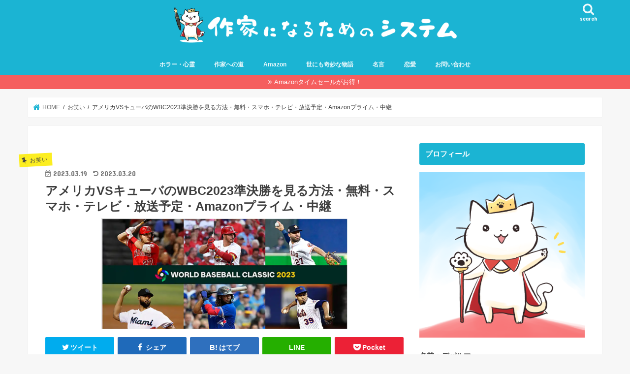

--- FILE ---
content_type: text/html; charset=UTF-8
request_url: https://depalma01.com/2023/03/19/baseball/
body_size: 19420
content:
<!doctype html>
<html dir="ltr" lang="ja" prefix="og: https://ogp.me/ns#">

<head>
<meta charset="utf-8">
<meta http-equiv="X-UA-Compatible" content="IE=edge">

<meta name="HandheldFriendly" content="True">
<meta name="MobileOptimized" content="320">
<meta name="viewport" content="width=device-width, initial-scale=1"/>

<link rel="apple-touch-icon" href="https://depalma01.com/wp-content/uploads/2019/05/猫王子アイコン顔アップ144）.png"><link rel="icon" href="https://depalma01.com/wp-content/uploads/2019/05/猫王子アイコン顔アップ32）.png">
<link rel="pingback" href="https://depalma01.com/xmlrpc.php">

<!--[if IE]>
<link rel="shortcut icon" href="https://depalma01.com/wp-content/uploads/2019/05/favicon完成版・マルチ）.ico"><![endif]-->

<!-- GAタグ -->
<script async src="https://www.googletagmanager.com/gtag/js?id=UA-120368149-1"></script>
<script>
  window.dataLayer = window.dataLayer || [];
  function gtag(){dataLayer.push(arguments);}
  gtag('js', new Date());

  gtag('config', 'UA-120368149-1');
</script>

<script async src="https://pagead2.googlesyndication.com/pagead/js/adsbygoogle.js"></script>
<script>
     (adsbygoogle = window.adsbygoogle || []).push({
          google_ad_client: "ca-pub-5827603508164547",
          enable_page_level_ads: true
     });
</script>

<!-- Google tag (gtag.js) -->
<script async src="https://www.googletagmanager.com/gtag/js?id=G-PWVEL8405K"></script>
<script>
  window.dataLayer = window.dataLayer || [];
  function gtag(){dataLayer.push(arguments);}
  gtag('js', new Date());

  gtag('config', 'G-PWVEL8405K');
</script>

		<!-- All in One SEO 4.9.3 - aioseo.com -->
		<title>アメリカVSキューバのWBC2023準決勝を見る方法・無料・スマホ・テレビ・放送予定・Amazonプライム・中継 |</title>
	<meta name="robots" content="max-image-preview:large" />
	<meta name="author" content="depalma01"/>
	<link rel="canonical" href="https://depalma01.com/2023/03/19/baseball/" />
	<meta name="generator" content="All in One SEO (AIOSEO) 4.9.3" />
		<meta property="og:locale" content="ja_JP" />
		<meta property="og:site_name" content="作家になるためのシステム" />
		<meta property="og:type" content="article" />
		<meta property="og:title" content="アメリカVSキューバのWBC2023準決勝を見る方法・無料・スマホ・テレビ・放送予定・Amazonプライム・中継 |" />
		<meta property="og:url" content="https://depalma01.com/2023/03/19/baseball/" />
		<meta property="og:image" content="https://depalma01.com/wp-content/uploads/2023/03/baseball-e1679219378703.png" />
		<meta property="og:image:secure_url" content="https://depalma01.com/wp-content/uploads/2023/03/baseball-e1679219378703.png" />
		<meta property="og:image:width" content="500" />
		<meta property="og:image:height" content="226" />
		<meta property="article:published_time" content="2023-03-19T10:18:16+00:00" />
		<meta property="article:modified_time" content="2023-03-20T00:41:00+00:00" />
		<meta name="twitter:card" content="summary_large_image" />
		<meta name="twitter:site" content="@depalma3sei" />
		<meta name="twitter:title" content="アメリカVSキューバのWBC2023準決勝を見る方法・無料・スマホ・テレビ・放送予定・Amazonプライム・中継 |" />
		<meta name="twitter:creator" content="@depalma3sei" />
		<meta name="twitter:image" content="https://depalma01.com/wp-content/uploads/2023/03/baseball-e1679219378703.png" />
		<script type="application/ld+json" class="aioseo-schema">
			{"@context":"https:\/\/schema.org","@graph":[{"@type":"Article","@id":"https:\/\/depalma01.com\/2023\/03\/19\/baseball\/#article","name":"\u30a2\u30e1\u30ea\u30abVS\u30ad\u30e5\u30fc\u30d0\u306eWBC2023\u6e96\u6c7a\u52dd\u3092\u898b\u308b\u65b9\u6cd5\u30fb\u7121\u6599\u30fb\u30b9\u30de\u30db\u30fb\u30c6\u30ec\u30d3\u30fb\u653e\u9001\u4e88\u5b9a\u30fbAmazon\u30d7\u30e9\u30a4\u30e0\u30fb\u4e2d\u7d99 |","headline":"\u30a2\u30e1\u30ea\u30abVS\u30ad\u30e5\u30fc\u30d0\u306eWBC2023\u6e96\u6c7a\u52dd\u3092\u898b\u308b\u65b9\u6cd5\u30fb\u7121\u6599\u30fb\u30b9\u30de\u30db\u30fb\u30c6\u30ec\u30d3\u30fb\u653e\u9001\u4e88\u5b9a\u30fbAmazon\u30d7\u30e9\u30a4\u30e0\u30fb\u4e2d\u7d99","author":{"@id":"https:\/\/depalma01.com\/author\/depalma01\/#author"},"publisher":{"@id":"https:\/\/depalma01.com\/#organization"},"image":{"@type":"ImageObject","url":"https:\/\/depalma01.com\/wp-content\/uploads\/2023\/03\/baseball-e1679219378703.png","width":500,"height":226},"datePublished":"2023-03-19T19:18:16+09:00","dateModified":"2023-03-20T09:41:00+09:00","inLanguage":"ja","mainEntityOfPage":{"@id":"https:\/\/depalma01.com\/2023\/03\/19\/baseball\/#webpage"},"isPartOf":{"@id":"https:\/\/depalma01.com\/2023\/03\/19\/baseball\/#webpage"},"articleSection":"\u304a\u7b11\u3044"},{"@type":"BreadcrumbList","@id":"https:\/\/depalma01.com\/2023\/03\/19\/baseball\/#breadcrumblist","itemListElement":[{"@type":"ListItem","@id":"https:\/\/depalma01.com#listItem","position":1,"name":"\u30db\u30fc\u30e0","item":"https:\/\/depalma01.com","nextItem":{"@type":"ListItem","@id":"https:\/\/depalma01.com\/category\/%e3%81%8a%e7%ac%91%e3%81%84\/#listItem","name":"\u304a\u7b11\u3044"}},{"@type":"ListItem","@id":"https:\/\/depalma01.com\/category\/%e3%81%8a%e7%ac%91%e3%81%84\/#listItem","position":2,"name":"\u304a\u7b11\u3044","item":"https:\/\/depalma01.com\/category\/%e3%81%8a%e7%ac%91%e3%81%84\/","nextItem":{"@type":"ListItem","@id":"https:\/\/depalma01.com\/2023\/03\/19\/baseball\/#listItem","name":"\u30a2\u30e1\u30ea\u30abVS\u30ad\u30e5\u30fc\u30d0\u306eWBC2023\u6e96\u6c7a\u52dd\u3092\u898b\u308b\u65b9\u6cd5\u30fb\u7121\u6599\u30fb\u30b9\u30de\u30db\u30fb\u30c6\u30ec\u30d3\u30fb\u653e\u9001\u4e88\u5b9a\u30fbAmazon\u30d7\u30e9\u30a4\u30e0\u30fb\u4e2d\u7d99"},"previousItem":{"@type":"ListItem","@id":"https:\/\/depalma01.com#listItem","name":"\u30db\u30fc\u30e0"}},{"@type":"ListItem","@id":"https:\/\/depalma01.com\/2023\/03\/19\/baseball\/#listItem","position":3,"name":"\u30a2\u30e1\u30ea\u30abVS\u30ad\u30e5\u30fc\u30d0\u306eWBC2023\u6e96\u6c7a\u52dd\u3092\u898b\u308b\u65b9\u6cd5\u30fb\u7121\u6599\u30fb\u30b9\u30de\u30db\u30fb\u30c6\u30ec\u30d3\u30fb\u653e\u9001\u4e88\u5b9a\u30fbAmazon\u30d7\u30e9\u30a4\u30e0\u30fb\u4e2d\u7d99","previousItem":{"@type":"ListItem","@id":"https:\/\/depalma01.com\/category\/%e3%81%8a%e7%ac%91%e3%81%84\/#listItem","name":"\u304a\u7b11\u3044"}}]},{"@type":"Organization","@id":"https:\/\/depalma01.com\/#organization","name":"\u4f5c\u5bb6\u306b\u306a\u308b\u305f\u3081\u306e\u30b7\u30b9\u30c6\u30e0","url":"https:\/\/depalma01.com\/","sameAs":["https:\/\/twitter.com\/depalma3sei"]},{"@type":"Person","@id":"https:\/\/depalma01.com\/author\/depalma01\/#author","url":"https:\/\/depalma01.com\/author\/depalma01\/","name":"depalma01","image":{"@type":"ImageObject","@id":"https:\/\/depalma01.com\/2023\/03\/19\/baseball\/#authorImage","url":"https:\/\/secure.gravatar.com\/avatar\/bafed8c8248683a601d473223a255cb0?s=96&d=mm&r=g","width":96,"height":96,"caption":"depalma01"}},{"@type":"WebPage","@id":"https:\/\/depalma01.com\/2023\/03\/19\/baseball\/#webpage","url":"https:\/\/depalma01.com\/2023\/03\/19\/baseball\/","name":"\u30a2\u30e1\u30ea\u30abVS\u30ad\u30e5\u30fc\u30d0\u306eWBC2023\u6e96\u6c7a\u52dd\u3092\u898b\u308b\u65b9\u6cd5\u30fb\u7121\u6599\u30fb\u30b9\u30de\u30db\u30fb\u30c6\u30ec\u30d3\u30fb\u653e\u9001\u4e88\u5b9a\u30fbAmazon\u30d7\u30e9\u30a4\u30e0\u30fb\u4e2d\u7d99 |","inLanguage":"ja","isPartOf":{"@id":"https:\/\/depalma01.com\/#website"},"breadcrumb":{"@id":"https:\/\/depalma01.com\/2023\/03\/19\/baseball\/#breadcrumblist"},"author":{"@id":"https:\/\/depalma01.com\/author\/depalma01\/#author"},"creator":{"@id":"https:\/\/depalma01.com\/author\/depalma01\/#author"},"image":{"@type":"ImageObject","url":"https:\/\/depalma01.com\/wp-content\/uploads\/2023\/03\/baseball-e1679219378703.png","@id":"https:\/\/depalma01.com\/2023\/03\/19\/baseball\/#mainImage","width":500,"height":226},"primaryImageOfPage":{"@id":"https:\/\/depalma01.com\/2023\/03\/19\/baseball\/#mainImage"},"datePublished":"2023-03-19T19:18:16+09:00","dateModified":"2023-03-20T09:41:00+09:00"},{"@type":"WebSite","@id":"https:\/\/depalma01.com\/#website","url":"https:\/\/depalma01.com\/","name":"\u4f5c\u5bb6\u306b\u306a\u308b\u305f\u3081\u306e\u30b7\u30b9\u30c6\u30e0","inLanguage":"ja","publisher":{"@id":"https:\/\/depalma01.com\/#organization"}}]}
		</script>
		<!-- All in One SEO -->

<link rel='dns-prefetch' href='//ajax.googleapis.com' />
<link rel='dns-prefetch' href='//fonts.googleapis.com' />
<link rel='dns-prefetch' href='//maxcdn.bootstrapcdn.com' />
<link rel="alternate" type="application/rss+xml" title="作家になるためのシステム &raquo; フィード" href="https://depalma01.com/feed/" />
<link rel="alternate" type="application/rss+xml" title="作家になるためのシステム &raquo; コメントフィード" href="https://depalma01.com/comments/feed/" />
<link rel="alternate" type="application/rss+xml" title="作家になるためのシステム &raquo; アメリカVSキューバのWBC2023準決勝を見る方法・無料・スマホ・テレビ・放送予定・Amazonプライム・中継 のコメントのフィード" href="https://depalma01.com/2023/03/19/baseball/feed/" />
<script type="text/javascript">
window._wpemojiSettings = {"baseUrl":"https:\/\/s.w.org\/images\/core\/emoji\/14.0.0\/72x72\/","ext":".png","svgUrl":"https:\/\/s.w.org\/images\/core\/emoji\/14.0.0\/svg\/","svgExt":".svg","source":{"concatemoji":"https:\/\/depalma01.com\/wp-includes\/js\/wp-emoji-release.min.js"}};
/*! This file is auto-generated */
!function(i,n){var o,s,e;function c(e){try{var t={supportTests:e,timestamp:(new Date).valueOf()};sessionStorage.setItem(o,JSON.stringify(t))}catch(e){}}function p(e,t,n){e.clearRect(0,0,e.canvas.width,e.canvas.height),e.fillText(t,0,0);var t=new Uint32Array(e.getImageData(0,0,e.canvas.width,e.canvas.height).data),r=(e.clearRect(0,0,e.canvas.width,e.canvas.height),e.fillText(n,0,0),new Uint32Array(e.getImageData(0,0,e.canvas.width,e.canvas.height).data));return t.every(function(e,t){return e===r[t]})}function u(e,t,n){switch(t){case"flag":return n(e,"\ud83c\udff3\ufe0f\u200d\u26a7\ufe0f","\ud83c\udff3\ufe0f\u200b\u26a7\ufe0f")?!1:!n(e,"\ud83c\uddfa\ud83c\uddf3","\ud83c\uddfa\u200b\ud83c\uddf3")&&!n(e,"\ud83c\udff4\udb40\udc67\udb40\udc62\udb40\udc65\udb40\udc6e\udb40\udc67\udb40\udc7f","\ud83c\udff4\u200b\udb40\udc67\u200b\udb40\udc62\u200b\udb40\udc65\u200b\udb40\udc6e\u200b\udb40\udc67\u200b\udb40\udc7f");case"emoji":return!n(e,"\ud83e\udef1\ud83c\udffb\u200d\ud83e\udef2\ud83c\udfff","\ud83e\udef1\ud83c\udffb\u200b\ud83e\udef2\ud83c\udfff")}return!1}function f(e,t,n){var r="undefined"!=typeof WorkerGlobalScope&&self instanceof WorkerGlobalScope?new OffscreenCanvas(300,150):i.createElement("canvas"),a=r.getContext("2d",{willReadFrequently:!0}),o=(a.textBaseline="top",a.font="600 32px Arial",{});return e.forEach(function(e){o[e]=t(a,e,n)}),o}function t(e){var t=i.createElement("script");t.src=e,t.defer=!0,i.head.appendChild(t)}"undefined"!=typeof Promise&&(o="wpEmojiSettingsSupports",s=["flag","emoji"],n.supports={everything:!0,everythingExceptFlag:!0},e=new Promise(function(e){i.addEventListener("DOMContentLoaded",e,{once:!0})}),new Promise(function(t){var n=function(){try{var e=JSON.parse(sessionStorage.getItem(o));if("object"==typeof e&&"number"==typeof e.timestamp&&(new Date).valueOf()<e.timestamp+604800&&"object"==typeof e.supportTests)return e.supportTests}catch(e){}return null}();if(!n){if("undefined"!=typeof Worker&&"undefined"!=typeof OffscreenCanvas&&"undefined"!=typeof URL&&URL.createObjectURL&&"undefined"!=typeof Blob)try{var e="postMessage("+f.toString()+"("+[JSON.stringify(s),u.toString(),p.toString()].join(",")+"));",r=new Blob([e],{type:"text/javascript"}),a=new Worker(URL.createObjectURL(r),{name:"wpTestEmojiSupports"});return void(a.onmessage=function(e){c(n=e.data),a.terminate(),t(n)})}catch(e){}c(n=f(s,u,p))}t(n)}).then(function(e){for(var t in e)n.supports[t]=e[t],n.supports.everything=n.supports.everything&&n.supports[t],"flag"!==t&&(n.supports.everythingExceptFlag=n.supports.everythingExceptFlag&&n.supports[t]);n.supports.everythingExceptFlag=n.supports.everythingExceptFlag&&!n.supports.flag,n.DOMReady=!1,n.readyCallback=function(){n.DOMReady=!0}}).then(function(){return e}).then(function(){var e;n.supports.everything||(n.readyCallback(),(e=n.source||{}).concatemoji?t(e.concatemoji):e.wpemoji&&e.twemoji&&(t(e.twemoji),t(e.wpemoji)))}))}((window,document),window._wpemojiSettings);
</script>
<style type="text/css">
img.wp-smiley,
img.emoji {
	display: inline !important;
	border: none !important;
	box-shadow: none !important;
	height: 1em !important;
	width: 1em !important;
	margin: 0 0.07em !important;
	vertical-align: -0.1em !important;
	background: none !important;
	padding: 0 !important;
}
</style>
	<link rel='stylesheet' id='wp-block-library-css' href='https://depalma01.com/wp-includes/css/dist/block-library/style.min.css' type='text/css' media='all' />
<style id='rinkerg-gutenberg-rinker-style-inline-css' type='text/css'>
.wp-block-create-block-block{background-color:#21759b;color:#fff;padding:2px}

</style>
<link rel='stylesheet' id='aioseo/css/src/vue/standalone/blocks/table-of-contents/global.scss-css' href='https://depalma01.com/wp-content/plugins/all-in-one-seo-pack/dist/Lite/assets/css/table-of-contents/global.e90f6d47.css' type='text/css' media='all' />
<style id='classic-theme-styles-inline-css' type='text/css'>
/*! This file is auto-generated */
.wp-block-button__link{color:#fff;background-color:#32373c;border-radius:9999px;box-shadow:none;text-decoration:none;padding:calc(.667em + 2px) calc(1.333em + 2px);font-size:1.125em}.wp-block-file__button{background:#32373c;color:#fff;text-decoration:none}
</style>
<style id='global-styles-inline-css' type='text/css'>
body{--wp--preset--color--black: #000000;--wp--preset--color--cyan-bluish-gray: #abb8c3;--wp--preset--color--white: #ffffff;--wp--preset--color--pale-pink: #f78da7;--wp--preset--color--vivid-red: #cf2e2e;--wp--preset--color--luminous-vivid-orange: #ff6900;--wp--preset--color--luminous-vivid-amber: #fcb900;--wp--preset--color--light-green-cyan: #7bdcb5;--wp--preset--color--vivid-green-cyan: #00d084;--wp--preset--color--pale-cyan-blue: #8ed1fc;--wp--preset--color--vivid-cyan-blue: #0693e3;--wp--preset--color--vivid-purple: #9b51e0;--wp--preset--gradient--vivid-cyan-blue-to-vivid-purple: linear-gradient(135deg,rgba(6,147,227,1) 0%,rgb(155,81,224) 100%);--wp--preset--gradient--light-green-cyan-to-vivid-green-cyan: linear-gradient(135deg,rgb(122,220,180) 0%,rgb(0,208,130) 100%);--wp--preset--gradient--luminous-vivid-amber-to-luminous-vivid-orange: linear-gradient(135deg,rgba(252,185,0,1) 0%,rgba(255,105,0,1) 100%);--wp--preset--gradient--luminous-vivid-orange-to-vivid-red: linear-gradient(135deg,rgba(255,105,0,1) 0%,rgb(207,46,46) 100%);--wp--preset--gradient--very-light-gray-to-cyan-bluish-gray: linear-gradient(135deg,rgb(238,238,238) 0%,rgb(169,184,195) 100%);--wp--preset--gradient--cool-to-warm-spectrum: linear-gradient(135deg,rgb(74,234,220) 0%,rgb(151,120,209) 20%,rgb(207,42,186) 40%,rgb(238,44,130) 60%,rgb(251,105,98) 80%,rgb(254,248,76) 100%);--wp--preset--gradient--blush-light-purple: linear-gradient(135deg,rgb(255,206,236) 0%,rgb(152,150,240) 100%);--wp--preset--gradient--blush-bordeaux: linear-gradient(135deg,rgb(254,205,165) 0%,rgb(254,45,45) 50%,rgb(107,0,62) 100%);--wp--preset--gradient--luminous-dusk: linear-gradient(135deg,rgb(255,203,112) 0%,rgb(199,81,192) 50%,rgb(65,88,208) 100%);--wp--preset--gradient--pale-ocean: linear-gradient(135deg,rgb(255,245,203) 0%,rgb(182,227,212) 50%,rgb(51,167,181) 100%);--wp--preset--gradient--electric-grass: linear-gradient(135deg,rgb(202,248,128) 0%,rgb(113,206,126) 100%);--wp--preset--gradient--midnight: linear-gradient(135deg,rgb(2,3,129) 0%,rgb(40,116,252) 100%);--wp--preset--font-size--small: 13px;--wp--preset--font-size--medium: 20px;--wp--preset--font-size--large: 36px;--wp--preset--font-size--x-large: 42px;--wp--preset--spacing--20: 0.44rem;--wp--preset--spacing--30: 0.67rem;--wp--preset--spacing--40: 1rem;--wp--preset--spacing--50: 1.5rem;--wp--preset--spacing--60: 2.25rem;--wp--preset--spacing--70: 3.38rem;--wp--preset--spacing--80: 5.06rem;--wp--preset--shadow--natural: 6px 6px 9px rgba(0, 0, 0, 0.2);--wp--preset--shadow--deep: 12px 12px 50px rgba(0, 0, 0, 0.4);--wp--preset--shadow--sharp: 6px 6px 0px rgba(0, 0, 0, 0.2);--wp--preset--shadow--outlined: 6px 6px 0px -3px rgba(255, 255, 255, 1), 6px 6px rgba(0, 0, 0, 1);--wp--preset--shadow--crisp: 6px 6px 0px rgba(0, 0, 0, 1);}:where(.is-layout-flex){gap: 0.5em;}:where(.is-layout-grid){gap: 0.5em;}body .is-layout-flow > .alignleft{float: left;margin-inline-start: 0;margin-inline-end: 2em;}body .is-layout-flow > .alignright{float: right;margin-inline-start: 2em;margin-inline-end: 0;}body .is-layout-flow > .aligncenter{margin-left: auto !important;margin-right: auto !important;}body .is-layout-constrained > .alignleft{float: left;margin-inline-start: 0;margin-inline-end: 2em;}body .is-layout-constrained > .alignright{float: right;margin-inline-start: 2em;margin-inline-end: 0;}body .is-layout-constrained > .aligncenter{margin-left: auto !important;margin-right: auto !important;}body .is-layout-constrained > :where(:not(.alignleft):not(.alignright):not(.alignfull)){max-width: var(--wp--style--global--content-size);margin-left: auto !important;margin-right: auto !important;}body .is-layout-constrained > .alignwide{max-width: var(--wp--style--global--wide-size);}body .is-layout-flex{display: flex;}body .is-layout-flex{flex-wrap: wrap;align-items: center;}body .is-layout-flex > *{margin: 0;}body .is-layout-grid{display: grid;}body .is-layout-grid > *{margin: 0;}:where(.wp-block-columns.is-layout-flex){gap: 2em;}:where(.wp-block-columns.is-layout-grid){gap: 2em;}:where(.wp-block-post-template.is-layout-flex){gap: 1.25em;}:where(.wp-block-post-template.is-layout-grid){gap: 1.25em;}.has-black-color{color: var(--wp--preset--color--black) !important;}.has-cyan-bluish-gray-color{color: var(--wp--preset--color--cyan-bluish-gray) !important;}.has-white-color{color: var(--wp--preset--color--white) !important;}.has-pale-pink-color{color: var(--wp--preset--color--pale-pink) !important;}.has-vivid-red-color{color: var(--wp--preset--color--vivid-red) !important;}.has-luminous-vivid-orange-color{color: var(--wp--preset--color--luminous-vivid-orange) !important;}.has-luminous-vivid-amber-color{color: var(--wp--preset--color--luminous-vivid-amber) !important;}.has-light-green-cyan-color{color: var(--wp--preset--color--light-green-cyan) !important;}.has-vivid-green-cyan-color{color: var(--wp--preset--color--vivid-green-cyan) !important;}.has-pale-cyan-blue-color{color: var(--wp--preset--color--pale-cyan-blue) !important;}.has-vivid-cyan-blue-color{color: var(--wp--preset--color--vivid-cyan-blue) !important;}.has-vivid-purple-color{color: var(--wp--preset--color--vivid-purple) !important;}.has-black-background-color{background-color: var(--wp--preset--color--black) !important;}.has-cyan-bluish-gray-background-color{background-color: var(--wp--preset--color--cyan-bluish-gray) !important;}.has-white-background-color{background-color: var(--wp--preset--color--white) !important;}.has-pale-pink-background-color{background-color: var(--wp--preset--color--pale-pink) !important;}.has-vivid-red-background-color{background-color: var(--wp--preset--color--vivid-red) !important;}.has-luminous-vivid-orange-background-color{background-color: var(--wp--preset--color--luminous-vivid-orange) !important;}.has-luminous-vivid-amber-background-color{background-color: var(--wp--preset--color--luminous-vivid-amber) !important;}.has-light-green-cyan-background-color{background-color: var(--wp--preset--color--light-green-cyan) !important;}.has-vivid-green-cyan-background-color{background-color: var(--wp--preset--color--vivid-green-cyan) !important;}.has-pale-cyan-blue-background-color{background-color: var(--wp--preset--color--pale-cyan-blue) !important;}.has-vivid-cyan-blue-background-color{background-color: var(--wp--preset--color--vivid-cyan-blue) !important;}.has-vivid-purple-background-color{background-color: var(--wp--preset--color--vivid-purple) !important;}.has-black-border-color{border-color: var(--wp--preset--color--black) !important;}.has-cyan-bluish-gray-border-color{border-color: var(--wp--preset--color--cyan-bluish-gray) !important;}.has-white-border-color{border-color: var(--wp--preset--color--white) !important;}.has-pale-pink-border-color{border-color: var(--wp--preset--color--pale-pink) !important;}.has-vivid-red-border-color{border-color: var(--wp--preset--color--vivid-red) !important;}.has-luminous-vivid-orange-border-color{border-color: var(--wp--preset--color--luminous-vivid-orange) !important;}.has-luminous-vivid-amber-border-color{border-color: var(--wp--preset--color--luminous-vivid-amber) !important;}.has-light-green-cyan-border-color{border-color: var(--wp--preset--color--light-green-cyan) !important;}.has-vivid-green-cyan-border-color{border-color: var(--wp--preset--color--vivid-green-cyan) !important;}.has-pale-cyan-blue-border-color{border-color: var(--wp--preset--color--pale-cyan-blue) !important;}.has-vivid-cyan-blue-border-color{border-color: var(--wp--preset--color--vivid-cyan-blue) !important;}.has-vivid-purple-border-color{border-color: var(--wp--preset--color--vivid-purple) !important;}.has-vivid-cyan-blue-to-vivid-purple-gradient-background{background: var(--wp--preset--gradient--vivid-cyan-blue-to-vivid-purple) !important;}.has-light-green-cyan-to-vivid-green-cyan-gradient-background{background: var(--wp--preset--gradient--light-green-cyan-to-vivid-green-cyan) !important;}.has-luminous-vivid-amber-to-luminous-vivid-orange-gradient-background{background: var(--wp--preset--gradient--luminous-vivid-amber-to-luminous-vivid-orange) !important;}.has-luminous-vivid-orange-to-vivid-red-gradient-background{background: var(--wp--preset--gradient--luminous-vivid-orange-to-vivid-red) !important;}.has-very-light-gray-to-cyan-bluish-gray-gradient-background{background: var(--wp--preset--gradient--very-light-gray-to-cyan-bluish-gray) !important;}.has-cool-to-warm-spectrum-gradient-background{background: var(--wp--preset--gradient--cool-to-warm-spectrum) !important;}.has-blush-light-purple-gradient-background{background: var(--wp--preset--gradient--blush-light-purple) !important;}.has-blush-bordeaux-gradient-background{background: var(--wp--preset--gradient--blush-bordeaux) !important;}.has-luminous-dusk-gradient-background{background: var(--wp--preset--gradient--luminous-dusk) !important;}.has-pale-ocean-gradient-background{background: var(--wp--preset--gradient--pale-ocean) !important;}.has-electric-grass-gradient-background{background: var(--wp--preset--gradient--electric-grass) !important;}.has-midnight-gradient-background{background: var(--wp--preset--gradient--midnight) !important;}.has-small-font-size{font-size: var(--wp--preset--font-size--small) !important;}.has-medium-font-size{font-size: var(--wp--preset--font-size--medium) !important;}.has-large-font-size{font-size: var(--wp--preset--font-size--large) !important;}.has-x-large-font-size{font-size: var(--wp--preset--font-size--x-large) !important;}
.wp-block-navigation a:where(:not(.wp-element-button)){color: inherit;}
:where(.wp-block-post-template.is-layout-flex){gap: 1.25em;}:where(.wp-block-post-template.is-layout-grid){gap: 1.25em;}
:where(.wp-block-columns.is-layout-flex){gap: 2em;}:where(.wp-block-columns.is-layout-grid){gap: 2em;}
.wp-block-pullquote{font-size: 1.5em;line-height: 1.6;}
</style>
<link rel='stylesheet' id='contact-form-7-css' href='https://depalma01.com/wp-content/plugins/contact-form-7/includes/css/styles.css' type='text/css' media='all' />
<link rel='stylesheet' id='pz-linkcard-css' href='//depalma01.com/wp-content/uploads/pz-linkcard/style.css' type='text/css' media='all' />
<link rel='stylesheet' id='toc-screen-css' href='https://depalma01.com/wp-content/plugins/table-of-contents-plus/screen.min.css' type='text/css' media='all' />
<link rel='stylesheet' id='yyi_rinker_stylesheet-css' href='https://depalma01.com/wp-content/plugins/yyi-rinker/css/style.css?v=1.11.1' type='text/css' media='all' />
<link rel='stylesheet' id='style-css' href='https://depalma01.com/wp-content/themes/jstork/style.css' type='text/css' media='all' />
<link rel='stylesheet' id='child-style-css' href='https://depalma01.com/wp-content/themes/jstork_custom/style.css' type='text/css' media='all' />
<link rel='stylesheet' id='slick-css' href='https://depalma01.com/wp-content/themes/jstork/library/css/slick.css' type='text/css' media='all' />
<link rel='stylesheet' id='shortcode-css' href='https://depalma01.com/wp-content/themes/jstork/library/css/shortcode.css' type='text/css' media='all' />
<link rel='stylesheet' id='gf_Concert-css' href='//fonts.googleapis.com/css?family=Concert+One' type='text/css' media='all' />
<link rel='stylesheet' id='gf_Lato-css' href='//fonts.googleapis.com/css?family=Lato' type='text/css' media='all' />
<link rel='stylesheet' id='fontawesome-css' href='//maxcdn.bootstrapcdn.com/font-awesome/4.7.0/css/font-awesome.min.css' type='text/css' media='all' />
<link rel='stylesheet' id='remodal-css' href='https://depalma01.com/wp-content/themes/jstork/library/css/remodal.css' type='text/css' media='all' />
<link rel='stylesheet' id='animate-css' href='https://depalma01.com/wp-content/themes/jstork/library/css/animate.min.css' type='text/css' media='all' />
<script type='text/javascript' src='//ajax.googleapis.com/ajax/libs/jquery/1.12.4/jquery.min.js' id='jquery-js'></script>
<script type='text/javascript' src='https://depalma01.com/wp-content/plugins/yyi-rinker/js/event-tracking.js?v=1.11.1' id='yyi_rinker_event_tracking_script-js'></script>
<link rel="https://api.w.org/" href="https://depalma01.com/wp-json/" /><link rel="alternate" type="application/json" href="https://depalma01.com/wp-json/wp/v2/posts/39024" /><link rel="EditURI" type="application/rsd+xml" title="RSD" href="https://depalma01.com/xmlrpc.php?rsd" />

<link rel='shortlink' href='https://depalma01.com/?p=39024' />
<link rel="alternate" type="application/json+oembed" href="https://depalma01.com/wp-json/oembed/1.0/embed?url=https%3A%2F%2Fdepalma01.com%2F2023%2F03%2F19%2Fbaseball%2F" />
<link rel="alternate" type="text/xml+oembed" href="https://depalma01.com/wp-json/oembed/1.0/embed?url=https%3A%2F%2Fdepalma01.com%2F2023%2F03%2F19%2Fbaseball%2F&#038;format=xml" />
<script type="text/javascript" language="javascript">
    var vc_pid = "886201565";
</script><script type="text/javascript" src="//aml.valuecommerce.com/vcdal.js" async></script><style>
.yyi-rinker-images {
    display: flex;
    justify-content: center;
    align-items: center;
    position: relative;

}
div.yyi-rinker-image img.yyi-rinker-main-img.hidden {
    display: none;
}

.yyi-rinker-images-arrow {
    cursor: pointer;
    position: absolute;
    top: 50%;
    display: block;
    margin-top: -11px;
    opacity: 0.6;
    width: 22px;
}

.yyi-rinker-images-arrow-left{
    left: -10px;
}
.yyi-rinker-images-arrow-right{
    right: -10px;
}

.yyi-rinker-images-arrow-left.hidden {
    display: none;
}

.yyi-rinker-images-arrow-right.hidden {
    display: none;
}
div.yyi-rinker-contents.yyi-rinker-design-tate  div.yyi-rinker-box{
    flex-direction: column;
}

div.yyi-rinker-contents.yyi-rinker-design-slim div.yyi-rinker-box .yyi-rinker-links {
    flex-direction: column;
}

div.yyi-rinker-contents.yyi-rinker-design-slim div.yyi-rinker-info {
    width: 100%;
}

div.yyi-rinker-contents.yyi-rinker-design-slim .yyi-rinker-title {
    text-align: center;
}

div.yyi-rinker-contents.yyi-rinker-design-slim .yyi-rinker-links {
    text-align: center;
}
div.yyi-rinker-contents.yyi-rinker-design-slim .yyi-rinker-image {
    margin: auto;
}

div.yyi-rinker-contents.yyi-rinker-design-slim div.yyi-rinker-info ul.yyi-rinker-links li {
	align-self: stretch;
}
div.yyi-rinker-contents.yyi-rinker-design-slim div.yyi-rinker-box div.yyi-rinker-info {
	padding: 0;
}
div.yyi-rinker-contents.yyi-rinker-design-slim div.yyi-rinker-box {
	flex-direction: column;
	padding: 14px 5px 0;
}

.yyi-rinker-design-slim div.yyi-rinker-box div.yyi-rinker-info {
	text-align: center;
}

.yyi-rinker-design-slim div.price-box span.price {
	display: block;
}

div.yyi-rinker-contents.yyi-rinker-design-slim div.yyi-rinker-info div.yyi-rinker-title a{
	font-size:16px;
}

div.yyi-rinker-contents.yyi-rinker-design-slim ul.yyi-rinker-links li.amazonkindlelink:before,  div.yyi-rinker-contents.yyi-rinker-design-slim ul.yyi-rinker-links li.amazonlink:before,  div.yyi-rinker-contents.yyi-rinker-design-slim ul.yyi-rinker-links li.rakutenlink:before, div.yyi-rinker-contents.yyi-rinker-design-slim ul.yyi-rinker-links li.yahoolink:before, div.yyi-rinker-contents.yyi-rinker-design-slim ul.yyi-rinker-links li.mercarilink:before {
	font-size:12px;
}

div.yyi-rinker-contents.yyi-rinker-design-slim ul.yyi-rinker-links li a {
	font-size: 13px;
}
.entry-content ul.yyi-rinker-links li {
	padding: 0;
}

div.yyi-rinker-contents .yyi-rinker-attention.attention_desing_right_ribbon {
    width: 89px;
    height: 91px;
    position: absolute;
    top: -1px;
    right: -1px;
    left: auto;
    overflow: hidden;
}

div.yyi-rinker-contents .yyi-rinker-attention.attention_desing_right_ribbon span {
    display: inline-block;
    width: 146px;
    position: absolute;
    padding: 4px 0;
    left: -13px;
    top: 12px;
    text-align: center;
    font-size: 12px;
    line-height: 24px;
    -webkit-transform: rotate(45deg);
    transform: rotate(45deg);
    box-shadow: 0 1px 3px rgba(0, 0, 0, 0.2);
}

div.yyi-rinker-contents .yyi-rinker-attention.attention_desing_right_ribbon {
    background: none;
}
.yyi-rinker-attention.attention_desing_right_ribbon .yyi-rinker-attention-after,
.yyi-rinker-attention.attention_desing_right_ribbon .yyi-rinker-attention-before{
display:none;
}
div.yyi-rinker-use-right_ribbon div.yyi-rinker-title {
    margin-right: 2rem;
}

				</style><style type="text/css">
body{color: #3E3E3E;}
a, #breadcrumb li.bc_homelink a::before, .authorbox .author_sns li a::before{color: #1BB4D3;}
a:hover{color: #E69B9B;}
.article-footer .post-categories li a,.article-footer .tags a,.accordionBtn{  background: #1BB4D3;  border-color: #1BB4D3;}
.article-footer .tags a{color:#1BB4D3; background: none;}
.article-footer .post-categories li a:hover,.article-footer .tags a:hover,.accordionBtn.active{ background:#E69B9B;  border-color:#E69B9B;}
input[type="text"],input[type="password"],input[type="datetime"],input[type="datetime-local"],input[type="date"],input[type="month"],input[type="time"],input[type="week"],input[type="number"],input[type="email"],input[type="url"],input[type="search"],input[type="tel"],input[type="color"],select,textarea,.field { background-color: #ffffff;}
.header{color: #ffffff;}
.bgfull .header,.header.bg,.header #inner-header,.menu-sp{background: #1bb4d3;}
#logo a{color: #ffffff;}
#g_nav .nav li a,.nav_btn,.menu-sp a,.menu-sp a,.menu-sp > ul:after{color: #edf9fc;}
#logo a:hover,#g_nav .nav li a:hover,.nav_btn:hover{color:#eeeeee;}
@media only screen and (min-width: 768px) {
.nav > li > a:after{background: #eeeeee;}
.nav ul {background: #666666;}
#g_nav .nav li ul.sub-menu li a{color: #f7f7f7;}
}
@media only screen and (max-width: 1165px) {
.site_description{background: #1bb4d3; color: #ffffff;}
}
#inner-content, #breadcrumb, .entry-content blockquote:before, .entry-content blockquote:after{background: #ffffff}
.top-post-list .post-list:before{background: #1BB4D3;}
.widget li a:after{color: #1BB4D3;}
.entry-content h2,.widgettitle,.accordion::before{background: #1bb4d3; color: #ffffff;}
.entry-content h3{border-color: #1bb4d3;}
.h_boader .entry-content h2{border-color: #1bb4d3; color: #3E3E3E;}
.h_balloon .entry-content h2:after{border-top-color: #1bb4d3;}
.entry-content ul li:before{ background: #1bb4d3;}
.entry-content ol li:before{ background: #1bb4d3;}
.post-list-card .post-list .eyecatch .cat-name,.top-post-list .post-list .eyecatch .cat-name,.byline .cat-name,.single .authorbox .author-newpost li .cat-name,.related-box li .cat-name,.carouselwrap .cat-name,.eyecatch .cat-name{background: #fcee21; color:  #444444;}
ul.wpp-list li a:before{background: #1bb4d3; color: #ffffff;}
.readmore a{border:1px solid #1BB4D3;color:#1BB4D3;}
.readmore a:hover{background:#1BB4D3;color:#fff;}
.btn-wrap a{background: #1BB4D3;border: 1px solid #1BB4D3;}
.btn-wrap a:hover{background: #E69B9B;border-color: #E69B9B;}
.btn-wrap.simple a{border:1px solid #1BB4D3;color:#1BB4D3;}
.btn-wrap.simple a:hover{background:#1BB4D3;}
.blue-btn, .comment-reply-link, #submit { background-color: #1BB4D3; }
.blue-btn:hover, .comment-reply-link:hover, #submit:hover, .blue-btn:focus, .comment-reply-link:focus, #submit:focus {background-color: #E69B9B; }
#sidebar1{color: #444444;}
.widget:not(.widget_text) a{color:#666666;}
.widget:not(.widget_text) a:hover{color:#999999;}
.bgfull #footer-top,#footer-top .inner,.cta-inner{background-color: #666666; color: #ffffff;}
.footer a,#footer-top a{color: #f7f7f7;}
#footer-top .widgettitle{color: #ffffff;}
.bgfull .footer,.footer.bg,.footer .inner {background-color: #666666;color: #ffffff;}
.footer-links li a:before{ color: #1bb4d3;}
.pagination a, .pagination span,.page-links a{border-color: #1BB4D3; color: #1BB4D3;}
.pagination .current,.pagination .current:hover,.page-links ul > li > span{background-color: #1BB4D3; border-color: #1BB4D3;}
.pagination a:hover, .pagination a:focus,.page-links a:hover, .page-links a:focus{background-color: #1BB4D3; color: #fff;}
</style>
<style type="text/css">.broken_link, a.broken_link {
	text-decoration: line-through;
}</style>		<style type="text/css" id="wp-custom-css">
			/* マーカー強調カスタマイズ */
.marker1 {
background: linear-gradient(transparent 70%, #FFB96D 40%);
}　

/* --------- 左上タイトル --------- */
.custom-box2 {
    position: relative;
    margin: 2em 0;
    padding: .5em 4% 1.4em;
    background: #fff; /* ボックス背景色 */
    border: solid 2px #ff7f78; /* 外枠の色 */
    border-radius: 8px;
}
.custom-box2-title {
    position: absolute;
    display: inline-block;
    padding: 2px 10px;
    top: -30px;
    left: 20px;
    vertical-align: middle;
    border-radius: 5px 5px 0 0;
    background: #ff7f78; /* タイトル背景色 */
    color: #fff; /* タイトル文字色 */
    font-size: 17px;
    font-weight: bold;
}
.custom-box2 p {
    margin-bottom: .8em;
}
.custom-box2 p:last-child {
    margin-bottom: 0;
}		</style>
		</head>

<body class="post-template-default single single-post postid-39024 single-format-standard bgfull pannavi_on h_default sidebarright date_on">
	<div id="container">

<header class="header animated fadeIn headercenter" role="banner">
<div id="inner-header" class="wrap cf">
<div id="logo" class="gf ">
<p class="h1 img"><a href="https://depalma01.com"><img src="https://depalma01.com/wp-content/uploads/2019/06/作家になるためのヘッダー透明.png" alt="作家になるためのシステム"></a></p>
</div>

<a href="#searchbox" data-remodal-target="searchbox" class="nav_btn search_btn"><span class="text gf">search</span></a>

<nav id="g_nav" role="navigation">
<ul id="menu-%e3%83%ac%e3%83%93%e3%83%a5%e3%83%bc-2" class="nav top-nav cf"><li id="menu-item-10958" class="menu-item menu-item-type-taxonomy menu-item-object-category menu-item-10958"><a href="https://depalma01.com/category/%e3%83%9b%e3%83%a9%e3%83%bc/">ホラー・心霊</a></li>
<li id="menu-item-114" class="menu-item menu-item-type-taxonomy menu-item-object-category menu-item-has-children menu-item-114"><a href="https://depalma01.com/category/%e4%bd%9c%e5%ae%b6%e3%81%b8%e3%81%ae%e9%81%93/">作家への道</a>
<ul class="sub-menu">
	<li id="menu-item-1512" class="menu-item menu-item-type-taxonomy menu-item-object-category menu-item-1512"><a href="https://depalma01.com/category/%e4%bd%9c%e5%ae%b6%e3%81%b8%e3%81%ae%e9%81%93/%e6%96%b0%e4%ba%ba%e8%b3%9e%e6%8a%95%e7%a8%bf%e3%83%bb%e7%b5%90%e6%9e%9c/">新人賞投稿・結果</a></li>
	<li id="menu-item-352" class="menu-item menu-item-type-taxonomy menu-item-object-category menu-item-352"><a href="https://depalma01.com/category/%e4%bd%9c%e5%ae%b6%e3%81%b8%e3%81%ae%e9%81%93/%e4%bd%9c%e5%ae%b6%e3%81%b8%e3%81%ae%e9%81%93%ef%bc%88%e3%83%97%e3%83%ad%e4%bd%9c%e5%ae%b6%e7%b7%a8%ef%bc%89/">作家への道（プロ作家編）</a></li>
	<li id="menu-item-353" class="menu-item menu-item-type-taxonomy menu-item-object-category menu-item-353"><a href="https://depalma01.com/category/%e4%bd%9c%e5%ae%b6%e3%81%b8%e3%81%ae%e9%81%93/%e4%bd%9c%e5%ae%b6%e3%81%b8%e3%81%ae%e9%81%93%ef%bc%88%e3%81%9d%e3%81%ae%e4%bb%96%e7%b7%a8%ef%bc%89/">作家への道（その他編）</a></li>
</ul>
</li>
<li id="menu-item-7944" class="menu-item menu-item-type-taxonomy menu-item-object-category menu-item-7944"><a href="https://depalma01.com/category/amazon/">Amazon</a></li>
<li id="menu-item-115" class="menu-item menu-item-type-taxonomy menu-item-object-category menu-item-115"><a href="https://depalma01.com/category/%e3%83%ac%e3%83%93%e3%83%a5%e3%83%bc/">世にも奇妙な物語</a></li>
<li id="menu-item-1272" class="menu-item menu-item-type-taxonomy menu-item-object-category menu-item-has-children menu-item-1272"><a href="https://depalma01.com/category/%e5%90%8d%e8%a8%80/">名言</a>
<ul class="sub-menu">
	<li id="menu-item-6628" class="menu-item menu-item-type-taxonomy menu-item-object-category menu-item-6628"><a href="https://depalma01.com/category/%e5%90%8d%e8%a8%80/%e6%9e%97%e4%bf%ae%e5%85%88%e7%94%9f%e3%81%ae%e5%90%8d%e8%a8%80/">林修先生の名言</a></li>
	<li id="menu-item-6642" class="menu-item menu-item-type-taxonomy menu-item-object-category menu-item-6642"><a href="https://depalma01.com/category/%e5%90%8d%e8%a8%80/%e6%9d%91%e4%b8%8a%e6%98%a5%e6%a8%b9%e3%81%95%e3%82%93%e3%81%ae%e5%90%8d%e8%a8%80/">村上春樹さんの名言</a></li>
	<li id="menu-item-6643" class="menu-item menu-item-type-taxonomy menu-item-object-category menu-item-6643"><a href="https://depalma01.com/category/%e5%90%8d%e8%a8%80/%e6%a3%ae%e5%8d%9a%e5%97%a3%e3%81%95%e3%82%93%e3%81%ae%e5%90%8d%e8%a8%80/">森博嗣さんの名言</a></li>
	<li id="menu-item-6644" class="menu-item menu-item-type-taxonomy menu-item-object-category menu-item-6644"><a href="https://depalma01.com/category/%e5%90%8d%e8%a8%80/%e6%a2%85%e5%8e%9f%e5%a4%a7%e5%90%be%e3%81%95%e3%82%93%e3%81%ae%e5%90%8d%e8%a8%80/">梅原大吾さんの名言</a></li>
</ul>
</li>
<li id="menu-item-22987" class="menu-item menu-item-type-taxonomy menu-item-object-category menu-item-22987"><a href="https://depalma01.com/category/%e6%81%8b%e6%84%9b/">恋愛</a></li>
<li id="menu-item-211" class="menu-item menu-item-type-post_type menu-item-object-page menu-item-211"><a href="https://depalma01.com/contact/">お問い合わせ</a></li>
</ul></nav>

<a href="#spnavi" data-remodal-target="spnavi" class="nav_btn"><span class="text gf">menu</span></a>



</div>
</header>


<div class="remodal" data-remodal-id="spnavi" data-remodal-options="hashTracking:false">
<button data-remodal-action="close" class="remodal-close"><span class="text gf">CLOSE</span></button>
<ul id="menu-%e3%83%ac%e3%83%93%e3%83%a5%e3%83%bc-3" class="sp_g_nav nav top-nav cf"><li class="menu-item menu-item-type-taxonomy menu-item-object-category menu-item-10958"><a href="https://depalma01.com/category/%e3%83%9b%e3%83%a9%e3%83%bc/">ホラー・心霊</a></li>
<li class="menu-item menu-item-type-taxonomy menu-item-object-category menu-item-has-children menu-item-114"><a href="https://depalma01.com/category/%e4%bd%9c%e5%ae%b6%e3%81%b8%e3%81%ae%e9%81%93/">作家への道</a>
<ul class="sub-menu">
	<li class="menu-item menu-item-type-taxonomy menu-item-object-category menu-item-1512"><a href="https://depalma01.com/category/%e4%bd%9c%e5%ae%b6%e3%81%b8%e3%81%ae%e9%81%93/%e6%96%b0%e4%ba%ba%e8%b3%9e%e6%8a%95%e7%a8%bf%e3%83%bb%e7%b5%90%e6%9e%9c/">新人賞投稿・結果</a></li>
	<li class="menu-item menu-item-type-taxonomy menu-item-object-category menu-item-352"><a href="https://depalma01.com/category/%e4%bd%9c%e5%ae%b6%e3%81%b8%e3%81%ae%e9%81%93/%e4%bd%9c%e5%ae%b6%e3%81%b8%e3%81%ae%e9%81%93%ef%bc%88%e3%83%97%e3%83%ad%e4%bd%9c%e5%ae%b6%e7%b7%a8%ef%bc%89/">作家への道（プロ作家編）</a></li>
	<li class="menu-item menu-item-type-taxonomy menu-item-object-category menu-item-353"><a href="https://depalma01.com/category/%e4%bd%9c%e5%ae%b6%e3%81%b8%e3%81%ae%e9%81%93/%e4%bd%9c%e5%ae%b6%e3%81%b8%e3%81%ae%e9%81%93%ef%bc%88%e3%81%9d%e3%81%ae%e4%bb%96%e7%b7%a8%ef%bc%89/">作家への道（その他編）</a></li>
</ul>
</li>
<li class="menu-item menu-item-type-taxonomy menu-item-object-category menu-item-7944"><a href="https://depalma01.com/category/amazon/">Amazon</a></li>
<li class="menu-item menu-item-type-taxonomy menu-item-object-category menu-item-115"><a href="https://depalma01.com/category/%e3%83%ac%e3%83%93%e3%83%a5%e3%83%bc/">世にも奇妙な物語</a></li>
<li class="menu-item menu-item-type-taxonomy menu-item-object-category menu-item-has-children menu-item-1272"><a href="https://depalma01.com/category/%e5%90%8d%e8%a8%80/">名言</a>
<ul class="sub-menu">
	<li class="menu-item menu-item-type-taxonomy menu-item-object-category menu-item-6628"><a href="https://depalma01.com/category/%e5%90%8d%e8%a8%80/%e6%9e%97%e4%bf%ae%e5%85%88%e7%94%9f%e3%81%ae%e5%90%8d%e8%a8%80/">林修先生の名言</a></li>
	<li class="menu-item menu-item-type-taxonomy menu-item-object-category menu-item-6642"><a href="https://depalma01.com/category/%e5%90%8d%e8%a8%80/%e6%9d%91%e4%b8%8a%e6%98%a5%e6%a8%b9%e3%81%95%e3%82%93%e3%81%ae%e5%90%8d%e8%a8%80/">村上春樹さんの名言</a></li>
	<li class="menu-item menu-item-type-taxonomy menu-item-object-category menu-item-6643"><a href="https://depalma01.com/category/%e5%90%8d%e8%a8%80/%e6%a3%ae%e5%8d%9a%e5%97%a3%e3%81%95%e3%82%93%e3%81%ae%e5%90%8d%e8%a8%80/">森博嗣さんの名言</a></li>
	<li class="menu-item menu-item-type-taxonomy menu-item-object-category menu-item-6644"><a href="https://depalma01.com/category/%e5%90%8d%e8%a8%80/%e6%a2%85%e5%8e%9f%e5%a4%a7%e5%90%be%e3%81%95%e3%82%93%e3%81%ae%e5%90%8d%e8%a8%80/">梅原大吾さんの名言</a></li>
</ul>
</li>
<li class="menu-item menu-item-type-taxonomy menu-item-object-category menu-item-22987"><a href="https://depalma01.com/category/%e6%81%8b%e6%84%9b/">恋愛</a></li>
<li class="menu-item menu-item-type-post_type menu-item-object-page menu-item-211"><a href="https://depalma01.com/contact/">お問い合わせ</a></li>
</ul><button data-remodal-action="close" class="remodal-close"><span class="text gf">CLOSE</span></button>
</div>




<div class="remodal searchbox" data-remodal-id="searchbox" data-remodal-options="hashTracking:false">
<div class="search cf"><dl><dt>キーワードで記事を検索</dt><dd><form role="search" method="get" id="searchform" class="searchform cf" action="https://depalma01.com/" >
		<input type="search" placeholder="検索する" value="" name="s" id="s" />
		<button type="submit" id="searchsubmit" ><i class="fa fa-search"></i></button>
		</form></dd></dl></div>
<button data-remodal-action="close" class="remodal-close"><span class="text gf">CLOSE</span></button>
</div>


<div class="header-info"><a  style="background-color: ;" href="https://amzn.to/4jJjvIZ">Amazonタイムセールがお得！</a></div>




<div id="breadcrumb" class="breadcrumb inner wrap cf"><ul itemscope itemtype="http://schema.org/BreadcrumbList"><li itemprop="itemListElement" itemscope itemtype="http://schema.org/ListItem" class="bc_homelink"><a itemprop="item" href="https://depalma01.com/"><span itemprop="name"> HOME</span></a><meta itemprop="position" content="1" /></li><li itemprop="itemListElement" itemscope itemtype="http://schema.org/ListItem"><a itemprop="item" href="https://depalma01.com/category/%e3%81%8a%e7%ac%91%e3%81%84/"><span itemprop="name">お笑い</span></a><meta itemprop="position" content="2" /></li><li itemprop="itemListElement" itemscope itemtype="http://schema.org/ListItem" class="bc_posttitle"><span itemprop="name">アメリカVSキューバのWBC2023準決勝を見る方法・無料・スマホ・テレビ・放送予定・Amazonプライム・中継</span><meta itemprop="position" content="3" /></li></ul></div>
<div id="content">
<div id="inner-content" class="wrap cf">

<main id="main" class="m-all t-all d-5of7 cf" role="main">
<article id="post-39024" class="post-39024 post type-post status-publish format-standard has-post-thumbnail hentry category-35 article cf" role="article">
<div id="text-14" class="widget widget_text">			<div class="textwidget"></div>
		</div><header class="article-header entry-header">
<p class="byline entry-meta vcard cf">
<span class="cat-name cat-id-35">お笑い</span><time class="date gf entry-date updated">2023.03.19</time>
<time class="date gf entry-date undo updated" datetime="2023-03-20">2023.03.20</time>
<span class="writer name author"><span class="fn">depalma01</span></span>
</p>

<h1 class="entry-title single-title" itemprop="headline" rel="bookmark">アメリカVSキューバのWBC2023準決勝を見る方法・無料・スマホ・テレビ・放送予定・Amazonプライム・中継</h1>

<figure class="eyecatch">
<img width="500" height="226" src="https://depalma01.com/wp-content/uploads/2023/03/baseball-e1679219378703.png" class="attachment-post-thumbnail size-post-thumbnail wp-post-image" alt="" decoding="async" fetchpriority="high" srcset="https://depalma01.com/wp-content/uploads/2023/03/baseball-e1679219378703.png 500w, https://depalma01.com/wp-content/uploads/2023/03/baseball-e1679219378703-300x136.png 300w" sizes="(max-width: 500px) 100vw, 500px" /></figure>
<div class="share short">
<div class="sns">
<ul class="cf">

<li class="twitter"> 
<a target="blank" href="//twitter.com/intent/tweet?url=https%3A%2F%2Fdepalma01.com%2F2023%2F03%2F19%2Fbaseball%2F&text=%E3%82%A2%E3%83%A1%E3%83%AA%E3%82%ABVS%E3%82%AD%E3%83%A5%E3%83%BC%E3%83%90%E3%81%AEWBC2023%E6%BA%96%E6%B1%BA%E5%8B%9D%E3%82%92%E8%A6%8B%E3%82%8B%E6%96%B9%E6%B3%95%E3%83%BB%E7%84%A1%E6%96%99%E3%83%BB%E3%82%B9%E3%83%9E%E3%83%9B%E3%83%BB%E3%83%86%E3%83%AC%E3%83%93%E3%83%BB%E6%94%BE%E9%80%81%E4%BA%88%E5%AE%9A%E3%83%BBAmazon%E3%83%97%E3%83%A9%E3%82%A4%E3%83%A0%E3%83%BB%E4%B8%AD%E7%B6%99&tw_p=tweetbutton" onclick="window.open(this.href, 'tweetwindow', 'width=550, height=450,personalbar=0,toolbar=0,scrollbars=1,resizable=1'); return false;"><i class="fa fa-twitter"></i><span class="text">ツイート</span><span class="count"></span></a>
</li>

<li class="facebook">
<a href="//www.facebook.com/sharer.php?src=bm&u=https%3A%2F%2Fdepalma01.com%2F2023%2F03%2F19%2Fbaseball%2F&t=%E3%82%A2%E3%83%A1%E3%83%AA%E3%82%ABVS%E3%82%AD%E3%83%A5%E3%83%BC%E3%83%90%E3%81%AEWBC2023%E6%BA%96%E6%B1%BA%E5%8B%9D%E3%82%92%E8%A6%8B%E3%82%8B%E6%96%B9%E6%B3%95%E3%83%BB%E7%84%A1%E6%96%99%E3%83%BB%E3%82%B9%E3%83%9E%E3%83%9B%E3%83%BB%E3%83%86%E3%83%AC%E3%83%93%E3%83%BB%E6%94%BE%E9%80%81%E4%BA%88%E5%AE%9A%E3%83%BBAmazon%E3%83%97%E3%83%A9%E3%82%A4%E3%83%A0%E3%83%BB%E4%B8%AD%E7%B6%99" onclick="javascript:window.open(this.href, '', 'menubar=no,toolbar=no,resizable=yes,scrollbars=yes,height=300,width=600');return false;"><i class="fa fa-facebook"></i>
<span class="text">シェア</span><span class="count"></span></a>
</li>

<li class="hatebu">       
<a href="//b.hatena.ne.jp/add?mode=confirm&url=https://depalma01.com/2023/03/19/baseball/&title=%E3%82%A2%E3%83%A1%E3%83%AA%E3%82%ABVS%E3%82%AD%E3%83%A5%E3%83%BC%E3%83%90%E3%81%AEWBC2023%E6%BA%96%E6%B1%BA%E5%8B%9D%E3%82%92%E8%A6%8B%E3%82%8B%E6%96%B9%E6%B3%95%E3%83%BB%E7%84%A1%E6%96%99%E3%83%BB%E3%82%B9%E3%83%9E%E3%83%9B%E3%83%BB%E3%83%86%E3%83%AC%E3%83%93%E3%83%BB%E6%94%BE%E9%80%81%E4%BA%88%E5%AE%9A%E3%83%BBAmazon%E3%83%97%E3%83%A9%E3%82%A4%E3%83%A0%E3%83%BB%E4%B8%AD%E7%B6%99" onclick="window.open(this.href, 'HBwindow', 'width=600, height=400, menubar=no, toolbar=no, scrollbars=yes'); return false;" target="_blank"><span class="text">はてブ</span><span class="count"></span></a>
</li>

<li class="line">
<a href="//line.me/R/msg/text/?%E3%82%A2%E3%83%A1%E3%83%AA%E3%82%ABVS%E3%82%AD%E3%83%A5%E3%83%BC%E3%83%90%E3%81%AEWBC2023%E6%BA%96%E6%B1%BA%E5%8B%9D%E3%82%92%E8%A6%8B%E3%82%8B%E6%96%B9%E6%B3%95%E3%83%BB%E7%84%A1%E6%96%99%E3%83%BB%E3%82%B9%E3%83%9E%E3%83%9B%E3%83%BB%E3%83%86%E3%83%AC%E3%83%93%E3%83%BB%E6%94%BE%E9%80%81%E4%BA%88%E5%AE%9A%E3%83%BBAmazon%E3%83%97%E3%83%A9%E3%82%A4%E3%83%A0%E3%83%BB%E4%B8%AD%E7%B6%99%0Ahttps%3A%2F%2Fdepalma01.com%2F2023%2F03%2F19%2Fbaseball%2F" target="_blank"><span>LINE</span></a>
</li>

<li class="pocket">
<a href="//getpocket.com/edit?url=https://depalma01.com/2023/03/19/baseball/&title=アメリカVSキューバのWBC2023準決勝を見る方法・無料・スマホ・テレビ・放送予定・Amazonプライム・中継" onclick="window.open(this.href, 'FBwindow', 'width=550, height=350, menubar=no, toolbar=no, scrollbars=yes'); return false;"><i class="fa fa-get-pocket"></i><span class="text">Pocket</span><span class="count"></span></a></li>

</ul>
</div> 
</div></header>



<section class="entry-content cf">


<p>アメリカVSキューバのWBC2023準決勝は、Amazonプライム・ビデオの30日間で無料体験で見れます！</p>
<div class="c_box intitle green_box type_normal"><div class="box_title"><span class="span__box_title">公式サイト</span></div><a href="https://www.amazon.co.jp/gp/video/detail/B0BRNZBYW5/?tag=depalma0f-22" class="broken_link">Amazonプライム・ビデオの30日間無料体験</a></div>
<div class="btn-wrap aligncenter big rich_yellow"><a href="https://www.amazon.co.jp/gp/video/detail/B0BRNZBYW5/?tag=depalma0f-22" class="broken_link">Amazonプライム・ビデオの30日間無料体験</a></div>
<div id="toc_container" class="no_bullets"><p class="toc_title">目次</p><ul class="toc_list"><li><a href="#VSWBC2023Amazon3020233208WBC"><span class="toc_number toc_depth_1">1</span> アメリカVSキューバのWBC2023準決勝を見る方法・スマホ・放送予定・地上波では放送なし・Amazonプライム・ビデオで放送・30日間無料体験・いつ？2023年3月20日（月）8時～・放送予定・日時・WBC中継</a></li><li><a href="#VSWBC2023"><span class="toc_number toc_depth_1">2</span> アメリカVSキューバのWBC2023の試合結果予想・対戦予想・５対４でアメリカの勝ち？負け？決勝進出チームは？どっちが勝つ？</a></li><li><a href="#VSWBC2023-2"><span class="toc_number toc_depth_1">3</span> アメリカVSキューバのWBC2023の結果速報・先発ピッチャー・スタメン・注目選手・トラウト・デスパイネ</a></li><li><a href="#Amazon50030OK"><span class="toc_number toc_depth_1">4</span> Amazonプライム・ビデオの月額料金・500円・解約方法・30日間無料体験だけで解約もOK・</a></li><li><a href="#WBCVS2023321820233228"><span class="toc_number toc_depth_1">5</span> WBC今後の日程・準決勝・日本VSメキシコは2023年3月21日（火）8時～放送予定・決勝は2023年3月22日（水8時）</a></li></ul></div>

<h2><span id="VSWBC2023Amazon3020233208WBC">アメリカVSキューバのWBC2023準決勝を見る方法・スマホ・放送予定・地上波では放送なし・Amazonプライム・ビデオで放送・30日間無料体験・いつ？2023年3月20日（月）8時～・放送予定・日時・WBC中継</span></h2>
<p>アメリカVSキューバのWBC2023準決勝は、地上波テレビでは放送がありません！</p>
<p>Amazonプライム・ビデオで見ることができます！</p>
<p>3月20日（月）午前8時～放送開始です。</p>
<p>Amazonプライム・ビデオは30日間無料体験ができて、無料体験だけで解約でもできますよ～！</p>
<div class="c_box intitle green_box type_normal"><div class="box_title"><span class="span__box_title">公式サイト</span></div><a href="https://www.amazon.co.jp/gp/video/detail/B0BRNZBYW5/?tag=depalma0f-22" class="broken_link">Amazonプライム・ビデオの30日間無料体験</a></div>
<div class="btn-wrap aligncenter big rich_yellow"><a href="https://www.amazon.co.jp/gp/video/detail/B0BRNZBYW5/?tag=depalma0f-22" class="broken_link">Amazonプライム・ビデオの30日間無料体験</a></div>
<h2><span id="VSWBC2023">アメリカVSキューバのWBC2023の試合結果予想・対戦予想・５対４でアメリカの勝ち？負け？決勝進出チームは？どっちが勝つ？</span></h2>
<div class="voice cf l"><figure class="icon"><img src="https://depalma01.com/wp-content/uploads/2019/03/-1-e1551613573594.png"><figcaption class="name">デパルマ</figcaption></figure><div class="voicecomment">アメリカVSキューバのWBC2023の試合結果予想は、5対４でアメリカが勝つと予想します！</div></div>
<p>アメリカの好調な重量打線を、キューバの投手陣が抑えられるかどうかがポイントになりそうですね！</p>
<div class="c_box intitle green_box type_normal"><div class="box_title"><span class="span__box_title">公式サイト</span></div><a href="https://www.amazon.co.jp/gp/video/detail/B0BRNZBYW5/?tag=depalma0f-22" class="broken_link">Amazonプライム・ビデオの30日間無料体験</a></div>
<div class="btn-wrap aligncenter big rich_yellow"><a href="https://www.amazon.co.jp/gp/video/detail/B0BRNZBYW5/?tag=depalma0f-22" class="broken_link">Amazonプライム・ビデオの30日間無料体験</a></div>
<h2><span id="VSWBC2023-2">アメリカVSキューバのWBC2023の結果速報・先発ピッチャー・スタメン・注目選手・トラウト・デスパイネ</span></h2>
<div class="voice cf l"><figure class="icon"><img src="https://depalma01.com/wp-content/uploads/2019/03/-1-e1551613573594.png"><figcaption class="name">デパルマ</figcaption></figure><div class="voicecomment">アメリカVSキューバのWBC2023の結果速報はリアルタイムで追記していきます！</div></div>
<div class="c_box intitle green_box type_normal"><div class="box_title"><span class="span__box_title">結果速報</span></div>
<p>1回表、デスパイネ押し出しでキューバ先制！1対０</p>
<p>1回裏、ゴールドシュミットの2ランホームランで2対1でアメリカ逆転！</p>
</div>
<div class="c_box intitle green_box type_normal"><div class="box_title"><span class="span__box_title">公式サイト</span></div><a href="https://www.amazon.co.jp/gp/video/detail/B0BRNZBYW5/?tag=depalma0f-22" class="broken_link">Amazonプライム・ビデオの30日間無料体験</a></div>
<div class="btn-wrap aligncenter big rich_yellow"><a href="https://www.amazon.co.jp/gp/video/detail/B0BRNZBYW5/?tag=depalma0f-22" class="broken_link">Amazonプライム・ビデオの30日間無料体験</a></div>
<h2><span id="Amazon50030OK">Amazonプライム・ビデオの月額料金・500円・解約方法・30日間無料体験だけで解約もOK・</span></h2>
<p>Amazonプライム・ビデオは、月額500円で、スポーツ、アニメ、映画など様々な動画を観ることができます！</p>
<p>30日間無料体験ができて、無料体験だけ利用して解約もできます！</p>
<div class="c_box intitle pink_box type_normal"><div class="box_title"><span class="span__box_title">解約方法</span></div>
<p>Amazonプライム会員登録は「Amazonプライム会員情報」 からキャンセルできます！</p>
<p>「会員資格を終了する」をクリックして画面の指示通りに進むと解約できます！</p>
</div>
<div class="c_box intitle green_box type_normal"><div class="box_title"><span class="span__box_title">公式サイト</span></div><a href="https://www.amazon.co.jp/gp/video/detail/B0BRNZBYW5/?tag=depalma0f-22" class="broken_link">Amazonプライム・ビデオの30日間無料体験</a></div>
<div class="btn-wrap aligncenter big rich_yellow"><a href="https://www.amazon.co.jp/gp/video/detail/B0BRNZBYW5/?tag=depalma0f-22" class="broken_link">Amazonプライム・ビデオの30日間無料体験</a></div>
<h2><span id="WBCVS2023321820233228">WBC今後の日程・準決勝・日本VSメキシコは2023年3月21日（火）8時～放送予定・決勝は2023年3月22日（水8時）</span></h2>
<p>準決勝・日本VSメキシコ　3月21日（火）午前8時～</p>
<p>決勝・3月22日（水）午前8時～</p>
<div class="c_box intitle green_box type_normal"><div class="box_title"><span class="span__box_title">公式サイト</span></div><a href="https://www.amazon.co.jp/gp/video/detail/B0BRNZBYW5/?tag=depalma0f-22" class="broken_link">Amazonプライム・ビデオの30日間無料体験</a></div>
<div class="btn-wrap aligncenter big rich_yellow"><a href="https://www.amazon.co.jp/gp/video/detail/B0BRNZBYW5/?tag=depalma0f-22" class="broken_link">Amazonプライム・ビデオの30日間無料体験</a></div>


</section>


<footer class="article-footer">
<ul class="post-categories">
	<li><a href="https://depalma01.com/category/%e3%81%8a%e7%ac%91%e3%81%84/" rel="category tag">お笑い</a></li></ul></footer>




<div class="sharewrap wow animated fadeIn" data-wow-delay="0.5s">

<div class="share">
<div class="sns">
<ul class="cf">

<li class="twitter"> 
<a target="blank" href="//twitter.com/intent/tweet?url=https%3A%2F%2Fdepalma01.com%2F2023%2F03%2F19%2Fbaseball%2F&text=%E3%82%A2%E3%83%A1%E3%83%AA%E3%82%ABVS%E3%82%AD%E3%83%A5%E3%83%BC%E3%83%90%E3%81%AEWBC2023%E6%BA%96%E6%B1%BA%E5%8B%9D%E3%82%92%E8%A6%8B%E3%82%8B%E6%96%B9%E6%B3%95%E3%83%BB%E7%84%A1%E6%96%99%E3%83%BB%E3%82%B9%E3%83%9E%E3%83%9B%E3%83%BB%E3%83%86%E3%83%AC%E3%83%93%E3%83%BB%E6%94%BE%E9%80%81%E4%BA%88%E5%AE%9A%E3%83%BBAmazon%E3%83%97%E3%83%A9%E3%82%A4%E3%83%A0%E3%83%BB%E4%B8%AD%E7%B6%99&tw_p=tweetbutton" onclick="window.open(this.href, 'tweetwindow', 'width=550, height=450,personalbar=0,toolbar=0,scrollbars=1,resizable=1'); return false;"><i class="fa fa-twitter"></i><span class="text">ツイート</span><span class="count"></span></a>
</li>

<li class="facebook">
<a href="//www.facebook.com/sharer.php?src=bm&u=https%3A%2F%2Fdepalma01.com%2F2023%2F03%2F19%2Fbaseball%2F&t=%E3%82%A2%E3%83%A1%E3%83%AA%E3%82%ABVS%E3%82%AD%E3%83%A5%E3%83%BC%E3%83%90%E3%81%AEWBC2023%E6%BA%96%E6%B1%BA%E5%8B%9D%E3%82%92%E8%A6%8B%E3%82%8B%E6%96%B9%E6%B3%95%E3%83%BB%E7%84%A1%E6%96%99%E3%83%BB%E3%82%B9%E3%83%9E%E3%83%9B%E3%83%BB%E3%83%86%E3%83%AC%E3%83%93%E3%83%BB%E6%94%BE%E9%80%81%E4%BA%88%E5%AE%9A%E3%83%BBAmazon%E3%83%97%E3%83%A9%E3%82%A4%E3%83%A0%E3%83%BB%E4%B8%AD%E7%B6%99" onclick="javascript:window.open(this.href, '', 'menubar=no,toolbar=no,resizable=yes,scrollbars=yes,height=300,width=600');return false;"><i class="fa fa-facebook"></i>
<span class="text">シェア</span><span class="count"></span></a>
</li>

<li class="hatebu">       
<a href="//b.hatena.ne.jp/add?mode=confirm&url=https://depalma01.com/2023/03/19/baseball/&title=%E3%82%A2%E3%83%A1%E3%83%AA%E3%82%ABVS%E3%82%AD%E3%83%A5%E3%83%BC%E3%83%90%E3%81%AEWBC2023%E6%BA%96%E6%B1%BA%E5%8B%9D%E3%82%92%E8%A6%8B%E3%82%8B%E6%96%B9%E6%B3%95%E3%83%BB%E7%84%A1%E6%96%99%E3%83%BB%E3%82%B9%E3%83%9E%E3%83%9B%E3%83%BB%E3%83%86%E3%83%AC%E3%83%93%E3%83%BB%E6%94%BE%E9%80%81%E4%BA%88%E5%AE%9A%E3%83%BBAmazon%E3%83%97%E3%83%A9%E3%82%A4%E3%83%A0%E3%83%BB%E4%B8%AD%E7%B6%99" onclick="window.open(this.href, 'HBwindow', 'width=600, height=400, menubar=no, toolbar=no, scrollbars=yes'); return false;" target="_blank"><span class="text">はてブ</span><span class="count"></span></a>
</li>

<li class="line">
<a href="//line.me/R/msg/text/?%E3%82%A2%E3%83%A1%E3%83%AA%E3%82%ABVS%E3%82%AD%E3%83%A5%E3%83%BC%E3%83%90%E3%81%AEWBC2023%E6%BA%96%E6%B1%BA%E5%8B%9D%E3%82%92%E8%A6%8B%E3%82%8B%E6%96%B9%E6%B3%95%E3%83%BB%E7%84%A1%E6%96%99%E3%83%BB%E3%82%B9%E3%83%9E%E3%83%9B%E3%83%BB%E3%83%86%E3%83%AC%E3%83%93%E3%83%BB%E6%94%BE%E9%80%81%E4%BA%88%E5%AE%9A%E3%83%BBAmazon%E3%83%97%E3%83%A9%E3%82%A4%E3%83%A0%E3%83%BB%E4%B8%AD%E7%B6%99%0Ahttps%3A%2F%2Fdepalma01.com%2F2023%2F03%2F19%2Fbaseball%2F" target="_blank"><span>LINE</span></a>
</li>

<li class="pocket">
<a href="//getpocket.com/edit?url=https://depalma01.com/2023/03/19/baseball/&title=アメリカVSキューバのWBC2023準決勝を見る方法・無料・スマホ・テレビ・放送予定・Amazonプライム・中継" onclick="window.open(this.href, 'FBwindow', 'width=550, height=350, menubar=no, toolbar=no, scrollbars=yes'); return false;"><i class="fa fa-get-pocket"></i><span class="text">Pocket</span><span class="count"></span></a></li>

<li class="feedly">
<a href="https://feedly.com/i/subscription/feed/https://depalma01.com/feed/"  target="blank"><i class="fa fa-rss"></i><span class="text">feedly</span><span class="count"></span></a></li>    
</ul>
</div>
</div></div>


<div class="cta-wrap wow animated fadeIn" data-wow-delay="0.7s">
<div id="text-13" class="ctawidget widget_text">			<div class="textwidget"><div class="cta-inner cf"></p>
<p><h2 class="cta_copy"><span>Amazon Music Unlimitedが最初の30日間無料！1億曲以上の音楽聞き放題！</span></h2></p>
<p><a href="https://www.amazon.co.jp/music/unlimited/?tag=depalma0f-22"><img decoding="async" loading="lazy" class="alignnone size-full wp-image-41345" src="https://depalma01.com/wp-content/uploads/2024/01/music2-e1705113929454.png" alt="" width="500" height="199" srcset="https://depalma01.com/wp-content/uploads/2024/01/music2-e1705113929454.png 500w, https://depalma01.com/wp-content/uploads/2024/01/music2-e1705113929454-300x119.png 300w" sizes="(max-width: 500px) 100vw, 500px" /></a><br />
<a href="https://www.amazon.co.jp/music/unlimited/?tag=depalma0f-22">Amazon Music Unlimited</a>で1億曲以上の音楽が聴けます！</p>
<p>好きな音楽を聴いてテンションを上げるのもいいですね！</p>
<p>月額980円(税込)ですが、<a href="https://www.amazon.co.jp/music/unlimited/?tag=depalma0f-22">最初の30日間は無料</a>で聴けます！</p>
<p><a href="https://www.amazon.co.jp/music/unlimited/?tag=depalma0f-22">無料体験</a>だけ使って解約もできますよ～！</p>
<p><div class="btn-wrap aligncenter big rich_yellow"><a href="https://www.amazon.co.jp/music/unlimited/?tag=depalma0f-22">Amazon Music Unlimitedの最初の30日間無料の詳細確認はコチラ</a></div></p>
<p><div class="c_box intitle green_box type_normal"><div class="box_title"><span class="span__box_title">公式ページ</span></div><a href="https://www.amazon.co.jp/music/unlimited/?tag=depalma0f-22">Amazon Music Unlimitedの最初の30日間無料</a></div></p>
<p></div>
</div>
		</div></div>


	<div id="respond" class="comment-respond">
		<h3 id="reply-title" class="comment-reply-title">コメントを残す <small><a rel="nofollow" id="cancel-comment-reply-link" href="/2023/03/19/baseball/#respond" style="display:none;">コメントをキャンセル</a></small></h3><form action="https://depalma01.com/wp-comments-post.php" method="post" id="commentform" class="comment-form" novalidate><p class="comment-notes"><span id="email-notes">メールアドレスが公開されることはありません。</span> <span class="required-field-message"><span class="required">※</span> が付いている欄は必須項目です</span></p><p class="comment-form-comment"><label for="comment">コメント <span class="required">※</span></label> <textarea id="comment" name="comment" cols="45" rows="8" maxlength="65525" required></textarea></p><p class="comment-form-author"><label for="author">名前 <span class="required">※</span></label> <input id="author" name="author" type="text" value="" size="30" maxlength="245" autocomplete="name" required /></p>
<p class="comment-form-email"><label for="email">メール <span class="required">※</span></label> <input id="email" name="email" type="email" value="" size="30" maxlength="100" aria-describedby="email-notes" autocomplete="email" required /></p>
<p class="comment-form-url"><label for="url">サイト</label> <input id="url" name="url" type="url" value="" size="30" maxlength="200" autocomplete="url" /></p>
<p class="comment-form-cookies-consent"><input id="wp-comment-cookies-consent" name="wp-comment-cookies-consent" type="checkbox" value="yes" /> <label for="wp-comment-cookies-consent">次回のコメントで使用するためブラウザーに自分の名前、メールアドレス、サイトを保存する。</label></p>
<p class="form-submit"><input name="submit" type="submit" id="submit" class="submit" value="コメントを送信" /> <input type='hidden' name='comment_post_ID' value='39024' id='comment_post_ID' />
<input type='hidden' name='comment_parent' id='comment_parent' value='0' />
</p><p style="display: none;"><input type="hidden" id="akismet_comment_nonce" name="akismet_comment_nonce" value="4cb20f56d8" /></p><p style="display: none !important;" class="akismet-fields-container" data-prefix="ak_"><label>&#916;<textarea name="ak_hp_textarea" cols="45" rows="8" maxlength="100"></textarea></label><input type="hidden" id="ak_js_1" name="ak_js" value="169"/><script>document.getElementById( "ak_js_1" ).setAttribute( "value", ( new Date() ).getTime() );</script></p></form>	</div><!-- #respond -->
	
</article>

<div class="np-post">
<div class="navigation">
<div class="prev np-post-list">
<a href="https://depalma01.com/2023/03/26/nitiyouhin18/" class="cf">
<figure class="eyecatch"><img width="150" height="150" src="https://depalma01.com/wp-content/uploads/2023/03/nitiyouhin18-e1679798510607-150x150.png" class="attachment-thumbnail size-thumbnail wp-post-image" alt="" decoding="async" /></figure>
<span class="ttl">Amazon新生活セール(Final)【2023年4月】の日用品と食品おすすめまとめ【タイムセール祭り・価格が安い</span>
</a>
</div>

<div class="next np-post-list">
<a href="https://depalma01.com/2023/02/26/shin35/" class="cf">
<span class="ttl">【2023年3月】Amazon新生活セールのおすすめ商品35選・タイムーセール祭り・目玉商品・ガジェット・家電</span>
<figure class="eyecatch"><img width="150" height="150" src="https://depalma01.com/wp-content/uploads/2023/02/shintop3-e1677293565372-150x150.png" class="attachment-thumbnail size-thumbnail wp-post-image" alt="" decoding="async" /></figure>
</a>
</div>
</div>
</div>

  <div class="related-box original-related wow animated fadeIn cf">
    <div class="inbox">
	    <h2 class="related-h h_ttl"><span class="gf">RECOMMEND</span>こちらの記事も人気です。</h2>
		    <div class="related-post">
				<ul class="related-list cf">

  	        <li rel="bookmark" title="M-1グランプリ2018の感想！個人的に一番面白かったのはジャルジャルのゼンチンネタ！">
		        <a href="https://depalma01.com/2018/12/03/jarujaru/" rel=\"bookmark" title="M-1グランプリ2018の感想！個人的に一番面白かったのはジャルジャルのゼンチンネタ！" class="title">
		        	<figure class="eyecatch">
	        	                <img width="300" height="200" src="https://depalma01.com/wp-content/uploads/2018/12/photo-1482498102508-dc3dfd605eaf-300x200.jpg" class="attachment-post-thum size-post-thum wp-post-image" alt="" decoding="async" loading="lazy" srcset="https://depalma01.com/wp-content/uploads/2018/12/photo-1482498102508-dc3dfd605eaf-300x200.jpg 300w, https://depalma01.com/wp-content/uploads/2018/12/photo-1482498102508-dc3dfd605eaf.jpg 500w" sizes="(max-width: 300px) 100vw, 300px" />	        	        		<span class="cat-name">お笑い</span>
		            </figure>
					<time class="date gf">2018.12.3</time>
					<h3 class="ttl">
						M-1グランプリ2018の感想！個人的に一番面白かったのはジャルジャルの…					</h3>
				</a>
	        </li>
  	        <li rel="bookmark" title="R-1ぐらんぷり2020の優勝者が誰かを予想したよ～ん【おいでやす小田・マヂカルラブリー野田】">
		        <a href="https://depalma01.com/2020/03/02/r1-2020yosou/" rel=\"bookmark" title="R-1ぐらんぷり2020の優勝者が誰かを予想したよ～ん【おいでやす小田・マヂカルラブリー野田】" class="title">
		        	<figure class="eyecatch">
	        	                <img width="300" height="200" src="https://depalma01.com/wp-content/uploads/2020/03/b90b600ec2c9a3c49968b7ce796d6b0b_s-300x200.jpg" class="attachment-post-thum size-post-thum wp-post-image" alt="" decoding="async" loading="lazy" srcset="https://depalma01.com/wp-content/uploads/2020/03/b90b600ec2c9a3c49968b7ce796d6b0b_s-300x200.jpg 300w, https://depalma01.com/wp-content/uploads/2020/03/b90b600ec2c9a3c49968b7ce796d6b0b_s-e1583111993886.jpg 500w" sizes="(max-width: 300px) 100vw, 300px" />	        	        		<span class="cat-name">お笑い</span>
		            </figure>
					<time class="date gf">2020.3.2</time>
					<h3 class="ttl">
						R-1ぐらんぷり2020の優勝者が誰かを予想したよ～ん【おいでやす小田・…					</h3>
				</a>
	        </li>
  	        <li rel="bookmark" title="『IPPONグランプリ』2024年の放送予定はいつか【放送日予定・次回予定・第30回・動画・優勝予想は笑い飯の西田">
		        <a href="https://depalma01.com/2023/12/22/ippon2024yosou/" rel=\"bookmark" title="『IPPONグランプリ』2024年の放送予定はいつか【放送日予定・次回予定・第30回・動画・優勝予想は笑い飯の西田" class="title">
		        	<figure class="eyecatch">
	        	                <img width="300" height="200" src="https://depalma01.com/wp-content/uploads/2023/12/photo-1531777319985-9dca28eeae64-1-e1583291441410-1-300x200.jpg" class="attachment-post-thum size-post-thum wp-post-image" alt="" decoding="async" loading="lazy" />	        	        		<span class="cat-name">お笑い</span>
		            </figure>
					<time class="date gf">2023.12.22</time>
					<h3 class="ttl">
						『IPPONグランプリ』2024年の放送予定はいつか【放送日予定・次回予…					</h3>
				</a>
	        </li>
  	        <li rel="bookmark" title="『R1グランプリ』2021年結果速報と感想を書いたよ～ん【優勝者は誰か・出演者一覧・見逃し動画配信・ネタバレ】">
		        <a href="https://depalma01.com/2021/03/07/r1kekka/" rel=\"bookmark" title="『R1グランプリ』2021年結果速報と感想を書いたよ～ん【優勝者は誰か・出演者一覧・見逃し動画配信・ネタバレ】" class="title">
		        	<figure class="eyecatch">
	        	                <img width="300" height="200" src="https://depalma01.com/wp-content/uploads/2021/03/photo-1531777319985-9dca28eeae64-e1583138357714-300x200.jpg" class="attachment-post-thum size-post-thum wp-post-image" alt="" decoding="async" loading="lazy" />	        	        		<span class="cat-name">お笑い</span>
		            </figure>
					<time class="date gf">2021.3.7</time>
					<h3 class="ttl">
						『R1グランプリ』2021年結果速報と感想を書いたよ～ん【優勝者は誰か・…					</h3>
				</a>
	        </li>
  	        <li rel="bookmark" title="『ENGEIグランドスラムリモート2020』の感想を書いたよ～ん【出演者コンビ一覧・放送内容】">
		        <a href="https://depalma01.com/2020/05/23/engei-remote/" rel=\"bookmark" title="『ENGEIグランドスラムリモート2020』の感想を書いたよ～ん【出演者コンビ一覧・放送内容】" class="title">
		        	<figure class="eyecatch">
	        	                <img width="300" height="200" src="https://depalma01.com/wp-content/uploads/2020/05/photo-1583317896433-aae96124700e-300x200.jpg" class="attachment-post-thum size-post-thum wp-post-image" alt="" decoding="async" loading="lazy" />	        	        		<span class="cat-name">お笑い</span>
		            </figure>
					<time class="date gf">2020.5.23</time>
					<h3 class="ttl">
						『ENGEIグランドスラムリモート2020』の感想を書いたよ～ん【出演者…					</h3>
				</a>
	        </li>
  	        <li rel="bookmark" title="夏の特番2023年おすすめ（テレビ番組一覧・バラエティ・お盆・夏休み・地上波・放送予定・お笑い・音楽・27時間テレビ">
		        <a href="https://depalma01.com/2023/07/18/tokuban/" rel=\"bookmark" title="夏の特番2023年おすすめ（テレビ番組一覧・バラエティ・お盆・夏休み・地上波・放送予定・お笑い・音楽・27時間テレビ" class="title">
		        	<figure class="eyecatch">
	        	                <img width="300" height="200" src="https://depalma01.com/wp-content/uploads/2023/06/photo-1578666830588-d08ab539b259-e1586594851879-1-300x200.jpg" class="attachment-post-thum size-post-thum wp-post-image" alt="" decoding="async" loading="lazy" />	        	        		<span class="cat-name">お笑い</span>
		            </figure>
					<time class="date gf">2023.7.18</time>
					<h3 class="ttl">
						夏の特番2023年おすすめ（テレビ番組一覧・バラエティ・お盆・夏休み・地…					</h3>
				</a>
	        </li>
  	        <li rel="bookmark" title="かまいたちの名言『人のふり見て無いとこ探せ』山内・濱家【芸人先生・ビジネスマン】">
		        <a href="https://depalma01.com/2020/03/11/kamaitati-meigen/" rel=\"bookmark" title="かまいたちの名言『人のふり見て無いとこ探せ』山内・濱家【芸人先生・ビジネスマン】" class="title">
		        	<figure class="eyecatch">
	        	                <img width="300" height="200" src="https://depalma01.com/wp-content/uploads/2020/03/photo-1555897209-208b67f652c5-300x200.jpg" class="attachment-post-thum size-post-thum wp-post-image" alt="" decoding="async" loading="lazy" srcset="https://depalma01.com/wp-content/uploads/2020/03/photo-1555897209-208b67f652c5-300x200.jpg 300w, https://depalma01.com/wp-content/uploads/2020/03/photo-1555897209-208b67f652c5-e1583893324311.jpg 500w" sizes="(max-width: 300px) 100vw, 300px" />	        	        		<span class="cat-name">仕事</span>
		            </figure>
					<time class="date gf">2020.3.11</time>
					<h3 class="ttl">
						かまいたちの名言『人のふり見て無いとこ探せ』山内・濱家【芸人先生・ビジネ…					</h3>
				</a>
	        </li>
  	        <li rel="bookmark" title="年末特番2022年・2023年おすすめ（年末年始のテレビ番組・お笑い・音楽・格闘技・ホラー心霊・大晦日）">
		        <a href="https://depalma01.com/2020/11/17/nenmatutokuban/" rel=\"bookmark" title="年末特番2022年・2023年おすすめ（年末年始のテレビ番組・お笑い・音楽・格闘技・ホラー心霊・大晦日）" class="title">
		        	<figure class="eyecatch">
	        	                <img width="300" height="200" src="https://depalma01.com/wp-content/uploads/2020/11/photo-1578666830588-d08ab539b259-e1586594851879-300x200.jpg" class="attachment-post-thum size-post-thum wp-post-image" alt="" decoding="async" loading="lazy" />	        	        		<span class="cat-name">お笑い</span>
		            </figure>
					<time class="date gf">2020.11.17</time>
					<h3 class="ttl">
						年末特番2022年・2023年おすすめ（年末年始のテレビ番組・お笑い・音…					</h3>
				</a>
	        </li>
  
  			</ul>
	    </div>
    </div>
</div>
  
<div class="authorbox wow animated fadeIn" data-wow-delay="0.5s">
</div>
</main>
<div id="sidebar1" class="sidebar m-all t-all d-2of7 cf" role="complementary">

<div id="text-3" class="widget widget_text"><h4 class="widgettitle"><span>プロフィール</span></h4>			<div class="textwidget"><p><img decoding="async" loading="lazy" class="alignnone size-full wp-image-5410" src="https://depalma01.com/wp-content/uploads/2019/03/猫王子アイコン.png" alt="" width="800" height="800" srcset="https://depalma01.com/wp-content/uploads/2019/03/猫王子アイコン.png 800w, https://depalma01.com/wp-content/uploads/2019/03/猫王子アイコン-150x150.png 150w, https://depalma01.com/wp-content/uploads/2019/03/猫王子アイコン-300x300.png 300w, https://depalma01.com/wp-content/uploads/2019/03/猫王子アイコン-768x768.png 768w" sizes="(max-width: 800px) 100vw, 800px" /></p>
<p><b>名前：デパルマ</b><br />
このブログでは心霊・ホラーやAmazonセールの情報をお伝えしていきます！</p>
<p><a class="twitter-follow-button" href="https://twitter.com/depalma3sei?ref_src=twsrc%5Etfw" data-size="large" data-show-screen-name="false" data-show-count="false">Follow @depalma3sei</a><script async src="https://platform.twitter.com/widgets.js" charset="utf-8"></script></p>
<p>→<strong><a href="https://depalma01.com/2019/12/30/2020horror/">ホラー番組・心霊番組の2024年の放送予定をまとめたよ～ん【怖いテレビ番組】</a></strong></p>
<p>&nbsp;</p>
<p><a href="https://depalma01.com/2018/10/04/%E5%B0%8F%E8%AA%AC%E3%81%AE%E6%9B%B8%E3%81%8D%E6%96%B9%E3%81%BE%E3%81%A8%E3%82%81%E3%80%90%E3%82%A2%E3%82%A4%E3%83%87%E3%82%A2%E3%83%BB%E3%83%97%E3%83%AD%E3%83%83%E3%83%88%E3%83%BB%E3%82%AD%E3%83%A3/">→<strong>小説の書き方まとめ【アイデア・プロット・キャラクター・文体・描写】はコチラ</strong></a></p>
<p>&nbsp;</p>
<p>→<strong><a href="https://depalma01.com/2018/10/10/%e4%ba%ba%e7%94%9f%e3%82%92%e6%a5%bd%e3%81%97%e3%82%80%e3%83%9e%e3%83%8b%e3%83%a5%e3%82%a2%e3%83%ab%e3%81%be%e3%81%a8%e3%82%81%e3%80%90%e5%90%8d%e8%a8%80%e3%83%bb%e5%8a%aa%e5%8a%9b%e3%83%bb%e6%89%8d/">人生を楽しむマニュアルまとめ【恋愛・努力・才能・夢・お金・仕事】はコチラ</a></strong></p>
</div>
		</div><div id="text-12" class="widget widget_text">			<div class="textwidget"><p><a class="twitter-timeline" data-height="400" href="https://twitter.com/depalma3sei?ref_src=twsrc%5Etfw">Tweets by depalma3sei</a> <script async src="https://platform.twitter.com/widgets.js" charset="utf-8"></script></p>
</div>
		</div><div id="categories-2" class="widget widget_categories"><h4 class="widgettitle"><span>カテゴリー</span></h4><form action="https://depalma01.com" method="get"><label class="screen-reader-text" for="cat">カテゴリー</label><select  name='cat' id='cat' class='postform'>
	<option value='-1'>カテゴリーを選択</option>
	<option class="level-0" value="33">ホラー・心霊</option>
	<option class="level-0" value="35">お笑い</option>
	<option class="level-0" value="19">恋愛</option>
	<option class="level-0" value="20">Amazon</option>
	<option class="level-0" value="32">仕事</option>
	<option class="level-0" value="4">作家への道</option>
	<option class="level-1" value="16">&nbsp;&nbsp;&nbsp;新人賞投稿・結果</option>
	<option class="level-1" value="11">&nbsp;&nbsp;&nbsp;作家への道（プロ作家編）</option>
	<option class="level-1" value="12">&nbsp;&nbsp;&nbsp;作家への道（その他編）</option>
	<option class="level-0" value="2">世にも奇妙な物語</option>
	<option class="level-0" value="3">本</option>
	<option class="level-1" value="9">&nbsp;&nbsp;&nbsp;本（小説）</option>
	<option class="level-1" value="10">&nbsp;&nbsp;&nbsp;本（小説以外）</option>
	<option class="level-0" value="15">名言</option>
	<option class="level-1" value="25">&nbsp;&nbsp;&nbsp;林修先生の名言</option>
	<option class="level-1" value="26">&nbsp;&nbsp;&nbsp;村上春樹さんの名言</option>
	<option class="level-1" value="27">&nbsp;&nbsp;&nbsp;森博嗣さんの名言</option>
	<option class="level-1" value="28">&nbsp;&nbsp;&nbsp;梅原大吾さんの名言</option>
	<option class="level-0" value="7">エッセイ</option>
	<option class="level-0" value="18">常連になる技術</option>
	<option class="level-0" value="17">将棋</option>
	<option class="level-1" value="34">&nbsp;&nbsp;&nbsp;将棋上達法</option>
	<option class="level-1" value="29">&nbsp;&nbsp;&nbsp;藤井聡太</option>
	<option class="level-1" value="30">&nbsp;&nbsp;&nbsp;羽生善治</option>
</select>
</form>
<script type="text/javascript">
/* <![CDATA[ */
(function() {
	var dropdown = document.getElementById( "cat" );
	function onCatChange() {
		if ( dropdown.options[ dropdown.selectedIndex ].value > 0 ) {
			dropdown.parentNode.submit();
		}
	}
	dropdown.onchange = onCatChange;
})();
/* ]]> */
</script>

			</div><div id="search-4" class="widget widget_search"><form role="search" method="get" id="searchform" class="searchform cf" action="https://depalma01.com/" >
		<input type="search" placeholder="検索する" value="" name="s" id="s" />
		<button type="submit" id="searchsubmit" ><i class="fa fa-search"></i></button>
		</form></div><div id="text-9" class="widget widget_text">			<div class="textwidget"><p><script async src="https://pagead2.googlesyndication.com/pagead/js/adsbygoogle.js"></script><br />
<!-- 将棋用広告 --><br />
<ins class="adsbygoogle"
     style="display:block"
     data-ad-client="ca-pub-5827603508164547"
     data-ad-slot="9092169696"
     data-ad-format="auto"
     data-full-width-responsive="true"></ins><br />
<script>
     (adsbygoogle = window.adsbygoogle || []).push({});
</script></p>
</div>
		</div>


</div></div>
</div>

<footer id="footer" class="footer wow animated fadeIn" role="contentinfo">
	<div id="inner-footer" class="inner wrap cf">

	
		<div id="footer-top" class="cf">
	
											
								
							
		</div>

		
	
		<div id="footer-bottom">
						<nav role="navigation">
				<div class="footer-links cf"><ul id="menu-%e3%83%95%e3%83%83%e3%82%bf%e3%83%bc" class="footer-nav cf"><li id="menu-item-608" class="menu-item menu-item-type-post_type menu-item-object-page menu-item-608"><a href="https://depalma01.com/%e3%83%97%e3%83%a9%e3%82%a4%e3%83%90%e3%82%b7%e3%83%bc%e3%83%9d%e3%83%aa%e3%82%b7%e3%83%bc/">プライバシーポリシー</a></li>
<li id="menu-item-761" class="menu-item menu-item-type-post_type menu-item-object-page menu-item-761"><a href="https://depalma01.com/sitemap/">サイトマップ</a></li>
<li id="menu-item-762" class="menu-item menu-item-type-post_type menu-item-object-page menu-item-762"><a href="https://depalma01.com/profile/">プロフィール</a></li>
<li id="menu-item-763" class="menu-item menu-item-type-post_type menu-item-object-page menu-item-763"><a href="https://depalma01.com/contact/">お問い合わせ</a></li>
</ul></div>			</nav>
						<p class="source-org copyright">&copy;Copyright2026 <a href="https://depalma01.com/" rel="nofollow">作家になるためのシステム</a>.All Rights Reserved.</p>
		</div>
	</div>
</footer>
</div>
<div id="page-top">
	<a href="#header" class="pt-button" title="ページトップへ"></a>
</div>

<script>
	jQuery(document).ready(function($) {
		$(function() {
		    var showFlag = false;
		    var topBtn = $('#page-top');
		    var showFlag = false;
		
		    $(window).scroll(function () {
		        if ($(this).scrollTop() > 400) {
		            if (showFlag == false) {
		                showFlag = true;
		                topBtn.stop().addClass('pt-active');
		            }
		        } else {
		            if (showFlag) {
		                showFlag = false;
		                topBtn.stop().removeClass('pt-active');
		            }
		        }
		    });
		    // smooth scroll
		    topBtn.click(function () {
		        $('body,html').animate({
		            scrollTop: 0
		        }, 500);
		        return false;
		    });
		});
	  loadGravatars();
	});
</script>
<script>
$(function(){
	$(".widget_categories li, .widget_nav_menu li").has("ul").toggleClass("accordionMenu");
	$(".widget ul.children , .widget ul.sub-menu").after("<span class='accordionBtn'></span>");
	$(".widget ul.children , .widget ul.sub-menu").hide();
	$("ul .accordionBtn").on("click", function() {
		$(this).prev("ul").slideToggle();
		$(this).toggleClass("active");
	});
});
</script><script type='text/javascript' src='https://depalma01.com/wp-content/plugins/contact-form-7/includes/swv/js/index.js' id='swv-js'></script>
<script type='text/javascript' id='contact-form-7-js-extra'>
/* <![CDATA[ */
var wpcf7 = {"api":{"root":"https:\/\/depalma01.com\/wp-json\/","namespace":"contact-form-7\/v1"}};
var wpcf7 = {"api":{"root":"https:\/\/depalma01.com\/wp-json\/","namespace":"contact-form-7\/v1"}};
/* ]]> */
</script>
<script type='text/javascript' src='https://depalma01.com/wp-content/plugins/contact-form-7/includes/js/index.js' id='contact-form-7-js'></script>
<script type='text/javascript' id='toc-front-js-extra'>
/* <![CDATA[ */
var tocplus = {"smooth_scroll":"1","visibility_show":"show","visibility_hide":"hide","width":"Auto"};
/* ]]> */
</script>
<script type='text/javascript' src='https://depalma01.com/wp-content/plugins/table-of-contents-plus/front.min.js' id='toc-front-js'></script>
<script type='text/javascript' src='https://depalma01.com/wp-content/themes/jstork/library/js/libs/slick.min.js' id='slick-js'></script>
<script type='text/javascript' src='https://depalma01.com/wp-content/themes/jstork/library/js/libs/remodal.js' id='remodal-js'></script>
<script type='text/javascript' src='https://depalma01.com/wp-content/themes/jstork/library/js/libs/masonry.pkgd.min.js' id='masonry.pkgd.min-js'></script>
<script type='text/javascript' src='https://depalma01.com/wp-includes/js/imagesloaded.min.js' id='imagesloaded-js'></script>
<script type='text/javascript' src='https://depalma01.com/wp-content/themes/jstork/library/js/scripts.js' id='main-js-js'></script>
<script type='text/javascript' src='https://depalma01.com/wp-content/themes/jstork/library/js/libs/modernizr.custom.min.js' id='css-modernizr-js'></script>
<script defer type='text/javascript' src='https://depalma01.com/wp-content/plugins/akismet/_inc/akismet-frontend.js' id='akismet-frontend-js'></script>
</body>
</html>

--- FILE ---
content_type: text/html; charset=utf-8
request_url: https://www.google.com/recaptcha/api2/aframe
body_size: 268
content:
<!DOCTYPE HTML><html><head><meta http-equiv="content-type" content="text/html; charset=UTF-8"></head><body><script nonce="wuGJYE4bQmf4RqQUc9WAIw">/** Anti-fraud and anti-abuse applications only. See google.com/recaptcha */ try{var clients={'sodar':'https://pagead2.googlesyndication.com/pagead/sodar?'};window.addEventListener("message",function(a){try{if(a.source===window.parent){var b=JSON.parse(a.data);var c=clients[b['id']];if(c){var d=document.createElement('img');d.src=c+b['params']+'&rc='+(localStorage.getItem("rc::a")?sessionStorage.getItem("rc::b"):"");window.document.body.appendChild(d);sessionStorage.setItem("rc::e",parseInt(sessionStorage.getItem("rc::e")||0)+1);localStorage.setItem("rc::h",'1768661198208');}}}catch(b){}});window.parent.postMessage("_grecaptcha_ready", "*");}catch(b){}</script></body></html>

--- FILE ---
content_type: text/css
request_url: https://depalma01.com/wp-content/themes/jstork_custom/style.css
body_size: 2462
content:
@charset "utf-8";
/*
Template: jstork
Theme Name: stork_custom
Theme URI:https://open-cage.com/stork/
*/



/* Webフォント：Noto Sans JP */
@import url(https://fonts.googleapis.com/earlyaccess/notosansjp.css);
 
body {
    font-family: "ヒラギノ角ゴ Pro W3", "Hiragino Kaku Gothic Pro", "メイリオ", Meiryo, Osaka, "ＭＳ Ｐゴシック", "MS PGothic", sans-serif !important;
}

.cstmreba {
 width: 98%;
 height:auto;
 margin:36px 0;
 font-family:'Lucida Grande','Hiragino Kaku Gothic ProN',Helvetica, Meiryo, sans-serif;
 line-height: 1.5;
 word-wrap: break-word;
 box-sizing: border-box;
 display: block;
}
.cstmreba a {
 transition: 0.8s ;
 color:#285EFF; /* テキストリンクカラー */
}
.cstmreba a:hover {
 color:#FFCA28; /* テキストリンクカラー(マウスオーバー時) */
}
.cstmreba .booklink-box, .cstmreba .kaerebalink-box, .cstmreba .tomarebalink-box {
width: 100%;
background-color: #fff;  /* 全体の背景カラー */
overflow: hidden;
border: 1px solid #ddd;  /* 外枠 */
border-radius: 0px;
box-sizing: border-box;
padding: 12px 8px;
}
/* サムネイル画像ボックス */
.cstmreba .booklink-image,
.cstmreba .kaerebalink-image,
.cstmreba .tomarebalink-image {
 width:150px;
 float:left;
 margin:0 14px 0 0;
 text-align: center;
}
.cstmreba .booklink-image a,
.cstmreba .kaerebalink-image a,
.cstmreba .tomarebalink-image a {
 width:100%;
 display:block;
}
/* サムネイル画像 */
.cstmreba .booklink-image a img,.cstmreba .kaerebalink-image a img,.cstmreba .tomarebalink-image a img {
 margin:0 ;
 padding: 0;
 text-align:center;
}
.cstmreba .booklink-info,.cstmreba .kaerebalink-info,.cstmreba .tomarebalink-info {
 overflow:hidden;
 line-height:170%;
 color: #333;
}
/* infoボックス内リンク下線非表示 */
.cstmreba .booklink-info a,
.cstmreba .kaerebalink-info a,
.cstmreba .tomarebalink-info a {
 text-decoration: none; 
}
/* 作品・商品・ホテル名 リンク */
.cstmreba .booklink-name>a,
.cstmreba .kaerebalink-name>a,
.cstmreba .tomarebalink-name>a {
 border-bottom: 1px dotted ;
 font-size:16px;
}
/* タイトル下にPタグ自動挿入された際の余白を小さく */
.cstmreba .kaerebalink-name p,
.cstmreba .booklink-name p,
.cstmreba .tomarebalink-name p {
    margin: 0;
}
/* powered by */
.cstmreba .booklink-powered-date,
.cstmreba .kaerebalink-powered-date,
.cstmreba .tomarebalink-powered-date {
 font-size:10px;
 line-height:150%;
}
.cstmreba .booklink-powered-date a,
.cstmreba .kaerebalink-powered-date a,
.cstmreba .tomarebalink-powered-date a {
 border-bottom: 1px dotted ;
 color: #333;
}
.cstmreba .booklink-powered-date a:hover,
.cstmreba .kaerebalink-powered-date a:hover,
.cstmreba .tomarebalink-powered-date a:hover {
 color:#333;
}
/* 著者・住所 */
.cstmreba .booklink-detail,.cstmreba .kaerebalink-detail,.cstmreba .tomarebalink-address {
 font-size:12px;
}
.cstmreba .kaerebalink-link1 img,.cstmreba .booklink-link2 img,.cstmreba .tomarebalink-link1 img {
 display:none !important;
}
.cstmreba .kaerebalink-link1,.cstmreba .booklink-link2,.cstmreba .tomarebalink-link1 {
 display: inline-block;
 width: 100%;
 margin-top: 5px;
}
.cstmreba .booklink-link2>div, 
.cstmreba .kaerebalink-link1>div, 
.cstmreba .tomarebalink-link1>div {
 float:left;
 width:31%;
 min-width:125px;
 margin:0.5% 1%;
}
/***** ボタンデザインここから ******/
.cstmreba .booklink-link2 a, 
.cstmreba .kaerebalink-link1 a,
.cstmreba .tomarebalink-link1 a {
 width: 100%;
 display: inline-block;
 text-align: center;
 box-sizing: border-box;
 font-size: 13px;
 font-weight: bold;
 line-height: 180%;
 padding:3% 1%;
 margin: 1px 0;
 border-radius: 4px;
 box-shadow: 0 2px 0 #ccc;
 background: -moz-linear-gradient(top,#fafafa,#EEE);
 background: -webkit-gradient(linear, left top, left bottom, from(#fafafa), to(#eee));
}
.cstmreba .booklink-link2 a:hover,
.cstmreba .kaerebalink-link1 a:hover,
.cstmreba .tomarebalink-link1 a:hover {
 text-decoration: underline;
}
/* トマレバ */
.cstmreba .tomarebalink-link1 .shoplinkrakuten a { color: #76ae25; }/* 楽天トラベル */
.cstmreba .tomarebalink-link1 .shoplinkjalan a { color: #ff7a15; }/* じゃらん */
.cstmreba .tomarebalink-link1 .shoplinkjtb a { color: #c81528; }/* JTB */
.cstmreba .tomarebalink-link1 .shoplinkknt a { color: #0b499d; }/* KNT */
.cstmreba .tomarebalink-link1 .shoplinkikyu a { color: #bf9500; }/* 一休 */
.cstmreba .tomarebalink-link1 .shoplinkrurubu a { color: #000066; }/* るるぶ */
.cstmreba .tomarebalink-link1 .shoplinkyahoo a { color: #ff0033; }/* Yahoo!トラベル */
/* カエレバ */
.cstmreba .kaerebalink-link1 .shoplinkyahoo a {color:#ff0033; letter-spacing:normal;} /* Yahoo!ショッピング */
.cstmreba .kaerebalink-link1 .shoplinkbellemaison a { color:#84be24 ; } /* ベルメゾン */
.cstmreba .kaerebalink-link1 .shoplinkcecile a { color:#8d124b; } /* セシール */ 
.cstmreba .kaerebalink-link1 .shoplinkkakakucom a {color:#314995;} /* 価格コム */
/* ヨメレバ */
.cstmreba .booklink-link2 .shoplinkkindle a { color:#007dcd;} /* Kindle */
.cstmreba .booklink-link2 .shoplinkrakukobo a{ color:#d50000; } /* 楽天kobo */
.cstmreba .booklink-link2 .shoplinkbk1 a { color:#0085cd; } /* honto */
.cstmreba .booklink-link2 .shoplinkehon a { color:#2a2c6d; } /* ehon */
.cstmreba .booklink-link2 .shoplinkkino a { color:#003e92; } /* 紀伊國屋書店 */
.cstmreba .booklink-link2 .shoplinktoshokan a { color:#333333; } /* 図書館 */
/* カエレバ・ヨメレバ共通 */
.cstmreba .kaerebalink-link1 .shoplinkamazon a, 
.cstmreba .booklink-link2 .shoplinkamazon a { color:#FF9901; } /* Amazon */
.cstmreba .kaerebalink-link1 .shoplinkrakuten a , 
.cstmreba .booklink-link2 .shoplinkrakuten a { color: #c20004; } /* 楽天 */
.cstmreba .kaerebalink-link1 .shoplinkseven a, 
.cstmreba .booklink-link2 .shoplinkseven a { color:#225496;} /* 7net */
/***** ボタンデザインここまで ******/
.cstmreba .booklink-footer {
 clear:both;
}
/***  解像度480px以下のスタイル ***/
@media screen and (max-width:480px){
.cstmreba .booklink-image,
.cstmreba .kaerebalink-image,
.cstmreba .tomarebalink-image {
 width:100%;
 float:none;
}
.cstmreba .booklink-link2>div, 
.cstmreba .kaerebalink-link1>div, 
.cstmreba .tomarebalink-link1>div {
 width: 49%;
 margin: 0.5%;
}
.cstmreba .booklink-info,
.cstmreba .kaerebalink-info,
.cstmreba .tomarebalink-info {
 text-align:center;
 padding-bottom: 1px;
}
}

/* --------- 左上タイトル --------- */
.custom-box2 {
    position: relative;
    margin: 2em 0;
    padding: .5em 4% 1.4em;
    background: #fff; /* ボックス背景色 */
    border: solid 2px #ff7f78; /* 外枠の色 */
    border-radius: 8px;
}
.custom-box2-title {
    position: absolute;
    display: inline-block;
    padding: 2px 10px;
    top: -30px;
    left: 20px;
    vertical-align: middle;
    border-radius: 5px 5px 0 0;
    background: #ff7f78; /* タイトル背景色 */
    color: #fff; /* タイトル文字色 */
    font-size: 17px;
    font-weight: bold;
}
.custom-box2 p {
    margin-bottom: .8em;
}
.custom-box2 p:last-child {
    margin-bottom: 0;
}

--- FILE ---
content_type: application/javascript; charset=utf-8;
request_url: https://dalc.valuecommerce.com/app3?p=886201565&_s=https%3A%2F%2Fdepalma01.com%2F2023%2F03%2F19%2Fbaseball%2F&vf=iVBORw0KGgoAAAANSUhEUgAAAAMAAAADCAYAAABWKLW%2FAAAAMElEQVQYV2NkFGP4nxG6gCF5ajoD4%2Ba3Jv%2BjJzgy%2FOHtYWDM5er6P%2FPcDoYojX0MABTHDsmXhiSzAAAAAElFTkSuQmCC
body_size: 812
content:
vc_linkswitch_callback({"t":"696ba0cd","r":"aWugzQAFUvU0Dn11CooERAqKBtRcLg","ub":"aWugzAAHs%2B00Dn11CooBbQqKBthCYA%3D%3D","vcid":"wlLRoPzBf_vEuL4VTlzJYdSrX83Rmqj2faI1HRWbV1hCtRwudiAinUGzNoLIGZKu","vcpub":"0.348917","paypaystep.yahoo.co.jp":{"a":"2840499","m":"2201292","g":"ed8139898c"},"mini-shopping.yahoo.co.jp":{"a":"2840499","m":"2201292","g":"ed8139898c"},"shopping.geocities.jp":{"a":"2840499","m":"2201292","g":"ed8139898c"},"l":4,"shopping.yahoo.co.jp":{"a":"2840499","m":"2201292","g":"ed8139898c"},"p":886201565,"ebookjapan.yahoo.co.jp":{"a":"2349414","m":"2103493","g":"2f755410a0","sp":"dealerid%3D40001"},"paypaymall.yahoo.co.jp":{"a":"2840499","m":"2201292","g":"ed8139898c"},"s":3444345,"approach.yahoo.co.jp":{"a":"2840499","m":"2201292","g":"ed8139898c"}})